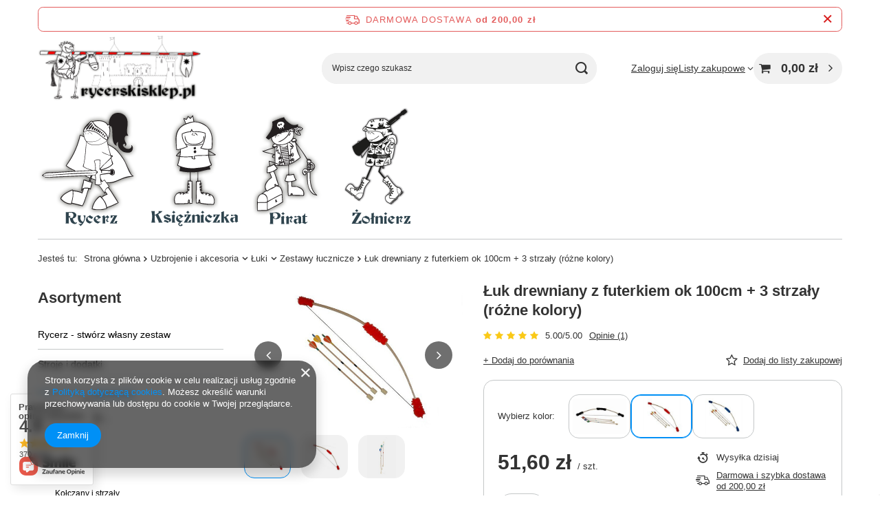

--- FILE ---
content_type: text/html; charset=utf-8
request_url: https://www.rycerskisklep.pl/product-pol-2806-Luk-drewniany-z-futerkiem-ok-100cm-3-strzaly-rozne-kolory.html
body_size: 32106
content:
<!DOCTYPE html>
<html lang="pl" class="--freeShipping " ><head><link rel="preload" as="image" fetchpriority="high" href="/hpeciai/5fa309ec97d14df5bbbd112c8c5abd8a/pol_pm_Luk-drewniany-z-futerkiem-ok-100cm-3-strzaly-rozne-kolory-2806_1.jpg"><meta name="viewport" content="initial-scale = 1.0, maximum-scale = 5.0, width=device-width, viewport-fit=cover"><meta http-equiv="Content-Type" content="text/html; charset=utf-8"><meta http-equiv="X-UA-Compatible" content="IE=edge"><title>Łuk drewniany z futerkiem ok 100cm + 3 strzały (różne kolory) - Sklep Rycerski</title><meta name="keywords" content="Łuk drewniany z futerkiem ok 100cm + 3 strzały (różne kolory) czerwony Łuki i Kusze Uzbrojenie i akcesoria Rzemiosło  Wybierz kolor czerwony      | Uzbrojenie i akcesoria \ Łuki \ Zestawy łucznicze Rycerz \ Akcesoria rycerskie Rycerz \ Akcesoria rycerskie | rycerski sklep, sklep rycerski, zabawki, zabawka, rycerz, księżniczka, indianin, kowboj, smok, rycerze, zamek, zamki, turniej rycerski, schleich, miecz, tarcza, topór, kusza, łuk, strzała, strój na karnawał, książki dla dzieci"><meta name="description" content="Łuk drewniany z futerkiem ok 100cm + 3 strzały (różne kolory) czerwony |  | Uzbrojenie i akcesoria \ Łuki \ Zestawy łucznicze Rycerz \ Akcesoria rycerskie Rycerz \ Akcesoria rycerskie | Niezwykły sklep: i Ty poczuj się jak Rycerz, Księżniczka, Wiking, Pirat, Indianin czy Kowboj."><link rel="icon" href="/gfx/pol/favicon.ico"><meta name="theme-color" content="#0090f6"><meta name="msapplication-navbutton-color" content="#0090f6"><meta name="apple-mobile-web-app-status-bar-style" content="#0090f6"><link rel="stylesheet" type="text/css" href="/gfx/pol/projector_style.css.gzip?r=1760432389"><style>
							#photos_slider[data-skeleton] .photos__link:before {
								padding-top: calc(min((402/600 * 100%), 402px));
							}
							@media (min-width: 979px) {.photos__slider[data-skeleton] .photos__figure:not(.--nav):first-child .photos__link {
								max-height: 402px;
							}}
						</style><script>var app_shop={urls:{prefix:'data="/gfx/'.replace('data="', '')+'pol/',graphql:'/graphql/v1/'},vars:{meta:{viewportContent:'initial-scale = 1.0, maximum-scale = 5.0, width=device-width, viewport-fit=cover'},priceType:'net',priceTypeVat:false,productDeliveryTimeAndAvailabilityWithBasket:false,geoipCountryCode:'US',fairShopLogo: { enabled: false, image: '/gfx/standards/safe_light.svg'},currency:{id:'PLN',symbol:'zł',country:'pl',format:'###,##0.00',beforeValue:false,space:true,decimalSeparator:',',groupingSeparator:' '},language:{id:'pol',symbol:'pl',name:'Polski'},omnibus:{enabled:true,rebateCodeActivate:false,hidePercentageDiscounts:false,},},txt:{priceTypeText:'',},fn:{},fnrun:{},files:[],graphql:{}};const getCookieByName=(name)=>{const value=`; ${document.cookie}`;const parts = value.split(`; ${name}=`);if(parts.length === 2) return parts.pop().split(';').shift();return false;};if(getCookieByName('freeeshipping_clicked')){document.documentElement.classList.remove('--freeShipping');}if(getCookieByName('rabateCode_clicked')){document.documentElement.classList.remove('--rabateCode');}function hideClosedBars(){const closedBarsArray=JSON.parse(localStorage.getItem('closedBars'))||[];if(closedBarsArray.length){const styleElement=document.createElement('style');styleElement.textContent=`${closedBarsArray.map((el)=>`#${el}`).join(',')}{display:none !important;}`;document.head.appendChild(styleElement);}}hideClosedBars();</script><meta name="robots" content="index,follow"><meta name="rating" content="general"><meta name="Author" content="RycerskiSklep - akcesoria dla Małych Rycerzy na bazie IdoSell (www.idosell.com/shop).">
<!-- Begin LoginOptions html -->

<style>
#client_new_social .service_item[data-name="service_Apple"]:before, 
#cookie_login_social_more .service_item[data-name="service_Apple"]:before,
.oscop_contact .oscop_login__service[data-service="Apple"]:before {
    display: block;
    height: 2.6rem;
    content: url('/gfx/standards/apple.svg?r=1743165583');
}
.oscop_contact .oscop_login__service[data-service="Apple"]:before {
    height: auto;
    transform: scale(0.8);
}
#client_new_social .service_item[data-name="service_Apple"]:has(img.service_icon):before,
#cookie_login_social_more .service_item[data-name="service_Apple"]:has(img.service_icon):before,
.oscop_contact .oscop_login__service[data-service="Apple"]:has(img.service_icon):before {
    display: none;
}
</style>

<!-- End LoginOptions html -->

<!-- Open Graph -->
<meta property="og:type" content="website"><meta property="og:url" content="https://www.rycerskisklep.pl/product-pol-2806-Luk-drewniany-z-futerkiem-ok-100cm-3-strzaly-rozne-kolory.html
"><meta property="og:title" content="Łuk drewniany z futerkiem ok 100cm + 3 strzały (różne kolory)"><meta property="og:site_name" content="RycerskiSklep - akcesoria dla Małych Rycerzy"><meta property="og:locale" content="pl_PL"><meta property="og:image" content="https://www.rycerskisklep.pl/hpeciai/0252077c4cee82c3b2dd95bc83091877/pol_pl_Luk-drewniany-z-futerkiem-ok-100cm-3-strzaly-rozne-kolory-2806_1.jpg"><meta property="og:image:width" content="600"><meta property="og:image:height" content="402"><link rel="manifest" href="https://www.rycerskisklep.pl/data/include/pwa/1/manifest.json?t=3"><meta name="apple-mobile-web-app-capable" content="yes"><meta name="apple-mobile-web-app-status-bar-style" content="black"><meta name="apple-mobile-web-app-title" content="www.rycerskisklep.pl"><link rel="apple-touch-icon" href="/data/include/pwa/1/icon-128.png"><link rel="apple-touch-startup-image" href="/data/include/pwa/1/logo-512.png" /><meta name="msapplication-TileImage" content="/data/include/pwa/1/icon-144.png"><meta name="msapplication-TileColor" content="#2F3BA2"><meta name="msapplication-starturl" content="/"><script type="application/javascript">var _adblock = true;</script><script async src="/data/include/advertising.js"></script><script type="application/javascript">var statusPWA = {
                online: {
                    txt: "Połączono z internetem",
                    bg: "#5fa341"
                },
                offline: {
                    txt: "Brak połączenia z internetem",
                    bg: "#eb5467"
                }
            }</script><script async type="application/javascript" src="/ajax/js/pwa_online_bar.js?v=1&r=6"></script><script >
window.dataLayer = window.dataLayer || [];
window.gtag = function gtag() {
dataLayer.push(arguments);
}
gtag('consent', 'default', {
'ad_storage': 'denied',
'analytics_storage': 'denied',
'ad_personalization': 'denied',
'ad_user_data': 'denied',
'wait_for_update': 500
});

gtag('set', 'ads_data_redaction', true);
</script><script  class='google_consent_mode_update'>
gtag('consent', 'update', {
'ad_storage': 'granted',
'analytics_storage': 'granted',
'ad_personalization': 'granted',
'ad_user_data': 'granted'
});
</script>
<!-- End Open Graph -->

<link rel="canonical" href="https://www.rycerskisklep.pl/product-pol-2806-Luk-drewniany-z-futerkiem-ok-100cm-3-strzaly-rozne-kolory.html" />

                <!-- Global site tag (gtag.js) -->
                <script  async src="https://www.googletagmanager.com/gtag/js?id=G-EFPXXL1M9Z"></script>
                <script >
                    window.dataLayer = window.dataLayer || [];
                    window.gtag = function gtag(){dataLayer.push(arguments);}
                    gtag('js', new Date());
                    
                    gtag('config', 'G-EFPXXL1M9Z');

                </script>
                
<!-- Begin additional html or js -->


<!--3|1|3-->
<style type="text/css">

#form_projector div.product_section.delivery_cost {

display:block !important;
}


#form_projector label {
width:80px;
}

#menu_categories2 ul.level_2 {

    top: 174px;
}

.point_price_ {
display: none;
}

#search div.icons img {
    background: none repeat scroll 0 0 transparent !important;
    border: medium none !important;
    padding-bottom: 0 !important;
    padding-top: 0 !important;
    position: absolute;
}
</style>
<!--1|1|1| modified: 2023-07-17 08:08:19-->
<meta name="google-site-verification" content="1F52lWnp0ukspAwlCb14RGHqk3j3p2EHz_hWirbbrN4" />
<meta name="google-site-verification" content="QuQc27JAdoRhvt8jRgv6EijGicL36I-tWjdVR5h0MA0" />
<!-- Google tag (gtag.js) -->
<script async src="https://www.googletagmanager.com/gtag/js?id=G-EFPXXL1M9Z"></script>
<script>
  window.dataLayer = window.dataLayer || [];
  function gtag(){dataLayer.push(arguments);}
  gtag('js', new Date());

  gtag('config', 'G-EFPXXL1M9Z');
</script>
<!-- Google tag (gtag.js) -->
<script async src="https://www.googletagmanager.com/gtag/js?id=G-9VQEB181WG"></script>
<script>
  window.dataLayer = window.dataLayer || [];
  function gtag(){dataLayer.push(arguments);}
  gtag('js', new Date());

  gtag('config', 'G-9VQEB181WG');
</script>

<!--11|1|1| modified: 2023-08-09 10:38:44-->
<script>
const pageURI = window.location.href;

function addNoIndex() {
	const metaRobots = document.querySelector('meta[name="robots"]');
	const canonical = document.querySelector('link[rel="canonical"]');
	
	if (metaRobots) {
		metaRobots.content = "noindex, follow";
	} else {
		const meta = document.createElement('meta');
		meta.name = "robots";
		meta.content = "noindex, follow";
		
		document.getElementsByTagName('head')[0].appendChild(meta);
	}
	
	if (canonical) {
		canonical.remove();
	}
}

if ( pageURI.includes('reason=') 
	|| pageURI.includes('text=') 
	|| pageURI.includes('filter_new=') 
	|| pageURI.includes('filter_text=') 
        || pageURI.includes('signin') 
|| pageURI.includes('rma-open') 
|| pageURI.includes('returns-open') 
|| pageURI.includes('client-rebate') 
|| pageURI.includes('przykladowa-kategoria') 
|| pageURI.includes('lang=') 
|| pageURI.includes('/Polityka-dotyczaca-cookies-cterms-pol-14.html') 
) {
	addNoIndex();
}
const metaKeywords = document.querySelector('meta[name="keywords"]');

if (metaKeywords) {
	metaKeywords.remove();
}

let isPager = false;
if (pageURI.includes('counter=')) {
	const pageInfo =  pageURI.includes('counter=');

	if ( pageInfo[1] > 1 ) {
		isPager = true;
	}
}

const metaDescription = document.querySelector('meta[name="description"]');
if ( metaDescription && (metaDescription.content.length > 210 || metaDescription.content.length < 110 || isPager || pageURI.includes('product-pol')) ) {
	metaDescription.content = "";
}

</script>
<script type="application/ld+json">
{
  "@context": "https://schema.org",
  "@type": "Store",
  "name": "Sklep Rycerski",
  "image": "https://www.rycerskisklep.pl/data/gfx/mask/pol/logo_1_big.png",
  "@id": "",
  "url": "https://www.rycerskisklep.pl/",
  "telephone": "501176874",
  "priceRange": "$-$$",
  "address": {
    "@type": "PostalAddress",
    "streetAddress": "Poprzeczna 6",
    "addressLocality": "Warszawa",
    "postalCode": "04-604",
    "addressCountry": "PL"
  }  
}
</script>
<script type="application/ld+json">
{
  "@context": "https://schema.org",
  "@type": "Organization",
  "name": "Sklep Rycerski",
  "url": "https://www.rycerskisklep.pl/",
  "logo": "https://www.rycerskisklep.pl/data/gfx/mask/pol/logo_1_big.png"
}
</script>

<!-- End additional html or js -->
                <script>
                if (window.ApplePaySession && window.ApplePaySession.canMakePayments()) {
                    var applePayAvailabilityExpires = new Date();
                    applePayAvailabilityExpires.setTime(applePayAvailabilityExpires.getTime() + 2592000000); //30 days
                    document.cookie = 'applePayAvailability=yes; expires=' + applePayAvailabilityExpires.toUTCString() + '; path=/;secure;'
                    var scriptAppleJs = document.createElement('script');
                    scriptAppleJs.src = "/ajax/js/apple.js?v=3";
                    if (document.readyState === "interactive" || document.readyState === "complete") {
                          document.body.append(scriptAppleJs);
                    } else {
                        document.addEventListener("DOMContentLoaded", () => {
                            document.body.append(scriptAppleJs);
                        });  
                    }
                } else {
                    document.cookie = 'applePayAvailability=no; path=/;secure;'
                }
                </script>
                                <script>
                var listenerFn = function(event) {
                    if (event.origin !== "https://payment.idosell.com")
                        return;
                    
                    var isString = (typeof event.data === 'string' || event.data instanceof String);
                    if (!isString) return;
                    try {
                        var eventData = JSON.parse(event.data);
                    } catch (e) {
                        return;
                    }
                    if (!eventData) { return; }                                            
                    if (eventData.isError) { return; }
                    if (eventData.action != 'isReadyToPay') {return; }
                    
                    if (eventData.result.result && eventData.result.paymentMethodPresent) {
                        var googlePayAvailabilityExpires = new Date();
                        googlePayAvailabilityExpires.setTime(googlePayAvailabilityExpires.getTime() + 2592000000); //30 days
                        document.cookie = 'googlePayAvailability=yes; expires=' + googlePayAvailabilityExpires.toUTCString() + '; path=/;secure;'
                    } else {
                        document.cookie = 'googlePayAvailability=no; path=/;secure;'
                    }                                            
                }     
                if (!window.isAdded)
                {                                        
                    if (window.oldListener != null) {
                         window.removeEventListener('message', window.oldListener);
                    }                        
                    window.addEventListener('message', listenerFn);
                    window.oldListener = listenerFn;                                      
                       
                    const iframe = document.createElement('iframe');
                    iframe.src = "https://payment.idosell.com/assets/html/checkGooglePayAvailability.html?origin=https%3A%2F%2Fwww.rycerskisklep.pl";
                    iframe.style.display = 'none';                                            

                    if (document.readyState === "interactive" || document.readyState === "complete") {
                          if (!window.isAdded) {
                              window.isAdded = true;
                              document.body.append(iframe);
                          }
                    } else {
                        document.addEventListener("DOMContentLoaded", () => {
                            if (!window.isAdded) {
                              window.isAdded = true;
                              document.body.append(iframe);
                          }
                        });  
                    }  
                }
                </script>
                <script>let paypalDate = new Date();
                    paypalDate.setTime(paypalDate.getTime() + 86400000);
                    document.cookie = 'payPalAvailability_PLN=-1; expires=' + paypalDate.getTime() + '; path=/; secure';
                </script><script src="/data/gzipFile/expressCheckout.js.gz"></script><script type="text/javascript" src="/expressCheckout/smileCheckout.php?v=3"></script><style>express-checkout:not(:defined){-webkit-appearance:none;background:0 0;display:block !important;outline:0;width:100%;min-height:48px;position:relative}</style></head><body><div id="container" class="projector_page container max-width-1200"><header class=""><script class="ajaxLoad">app_shop.vars.vat_registered="false";app_shop.vars.currency_format="###,##0.00";app_shop.vars.currency_before_value=false;app_shop.vars.currency_space=true;app_shop.vars.symbol="zł";app_shop.vars.id="PLN";app_shop.vars.baseurl="http://www.rycerskisklep.pl/";app_shop.vars.sslurl="https://www.rycerskisklep.pl/";app_shop.vars.curr_url="%2Fproduct-pol-2806-Luk-drewniany-z-futerkiem-ok-100cm-3-strzaly-rozne-kolory.html";var currency_decimal_separator=',';var currency_grouping_separator=' ';app_shop.vars.blacklist_extension=["exe","com","swf","js","php"];app_shop.vars.blacklist_mime=["application/javascript","application/octet-stream","message/http","text/javascript","application/x-deb","application/x-javascript","application/x-shockwave-flash","application/x-msdownload"];app_shop.urls.contact="/contact-pol.html";</script><div id="viewType" style="display:none"></div><div id="menu_skip" class="menu_skip"><a href="#layout" class="btn --outline --medium menu_skip__link --layout">Przejdź do zawartości strony</a><a href="#menu_categories" class="btn --outline --medium menu_skip__link --menu">Przejdź do kategorii</a></div><div id="freeShipping" class="freeShipping"><span class="freeShipping__info">Darmowa dostawa</span><strong class="freeShipping__val">
				od 
				200,00 zł</strong><a href="" class="freeShipping__close" aria-label="Zamknij pasek informacyjny"></a></div><div id="logo" class="d-flex align-items-center" data-bg="/data/gfx/mask/pol/top_1_big.png"><a href="/" target="_self" aria-label="Logo sklepu"><img src="/data/gfx/mask/pol/logo_1_big.png" alt="Rycerski Sklep" width="485" height="194"></a></div><form action="https://www.rycerskisklep.pl/search.php" method="get" id="menu_search" class="menu_search"><a href="#showSearchForm" class="menu_search__mobile" aria-label="Szukaj"></a><div class="menu_search__block"><div class="menu_search__item --input"><input class="menu_search__input" type="text" name="text" autocomplete="off" placeholder="Wpisz czego szukasz" aria-label="Wpisz czego szukasz"><button class="menu_search__submit" type="submit" aria-label="Szukaj"></button></div><div class="menu_search__item --results search_result"></div></div></form><div id="menu_top" class="menu_top"><div class="account_links"><a class="account_links__item" href="https://www.rycerskisklep.pl/login.php"><span class="account_links__text --logged-out">Zaloguj się</span></a></div><div class="shopping_list_top" data-empty="true"><a href="https://www.rycerskisklep.pl/pl/shoppinglist/" class="wishlist_link slt_link --empty" aria-label="Listy zakupowe"><span class="slt_link__text">Listy zakupowe</span></a><div class="slt_lists"><ul class="slt_lists__nav"><li class="slt_lists__nav_item" data-list_skeleton="true" data-list_id="true" data-shared="true"><a href="#" class="slt_lists__nav_link" data-list_href="true"><span class="slt_lists__nav_name" data-list_name="true"></span><span class="slt_lists__count" data-list_count="true">0</span></a></li><li class="slt_lists__nav_item --empty"><a class="slt_lists__nav_link --empty" href="https://www.rycerskisklep.pl/pl/shoppinglist/"><span class="slt_lists__nav_name" data-list_name="true">Lista zakupowa</span><span class="slt_lists__count" data-list_count="true">0</span></a></li></ul></div></div><div id="menu_basket" class="topBasket --skeleton"><a href="/basketedit.php" class="topBasket__sub" aria-label="Wartość koszyka: 0,00 zł"><span class="badge badge-info" aria-hidden="true"></span><strong class="topBasket__price">0,00 zł</strong></a><div class="topBasket__details --products" style="display: none;"><div class="topBasket__block --labels"><span class="topBasket__item --name">Produkt</span><span class="topBasket__item --sum">Ilość</span><span class="topBasket__item --prices">Cena</span></div><div class="topBasket__block --products"></div><div class="topBasket__block --oneclick topBasket_oneclick" data-lang="pol"><div class="topBasket_oneclick__label"><span class="topBasket_oneclick__text --fast">Szybkie zakupy <strong>1-Click</strong></span><span class="topBasket_oneclick__text --registration"> (bez rejestracji)</span></div><div class="topBasket_oneclick__items"><span class="topBasket_oneclick__item --googlePay" title="Google Pay"><img class="topBasket_oneclick__icon" src="/panel/gfx/payment_forms/237.png" alt="Google Pay"></span></div></div></div><div class="topBasket__details --shipping" style="display: none;"><span class="topBasket__name">Koszt dostawy od</span><span id="shipppingCost"></span></div><script>
				app_shop.vars.cache_html = true;
			</script></div></div><nav id="menu_categories3" class="wide"><button type="button" class="navbar-toggler" aria-label="Menu"><i class="icon-reorder"></i></button><div class="navbar-collapse" id="menu_navbar3"><ul class="navbar-nav mx-md-n2"><li class="nav-item"><span class="nav-link-wrapper"><span title="Rycerz" class="nav-link --l1 nav-gfx nav-hover" ><picture class="nav-picture --main --lvl1"><img alt="Rycerz" title="Rycerz" src="/data/gfx/pol/navigation/1_3_i_528.png" loading="lazy"></picture><picture class="nav-picture --hover --lvl1"><img alt="Rycerz" title="Rycerz" src="/data/gfx/pol/navigation/1_3_o_528.png" loading="lazy"></picture><span class="gfx_lvl_1 d-none">Rycerz</span></span><button class="nav-link-expand" type="button" aria-label="Rycerz, Menu"></button></span><ul class="navbar-subnav"><li class="nav-header"><a href="#backLink" class="nav-header__backLink"><i class="icon-angle-left"></i></a><span title="Rycerz" class="nav-link --l1 nav-gfx nav-hover" ><picture class="nav-picture --main --lvl1"><img alt="Rycerz" title="Rycerz" src="/data/gfx/pol/navigation/1_3_i_528.png" loading="lazy"></picture><picture class="nav-picture --hover --lvl1"><img alt="Rycerz" title="Rycerz" src="/data/gfx/pol/navigation/1_3_o_528.png" loading="lazy"></picture><span class="gfx_lvl_1 d-none">Rycerz</span></span></li><li class="nav-item empty"><a  href="/pol_m_Rycerz_Ksiazki-531.html" target="_self" title="Książki" class="nav-link --l2" >Książki</a></li><li class="nav-item empty"><a  href="/pol_m_Rycerz_Akcesoria-rycerskie-532.html" target="_self" title="Akcesoria rycerskie" class="nav-link --l2" >Akcesoria rycerskie</a></li><li class="nav-item empty"><a  href="/pol_m_Rycerz_Stroje-i-dodatki-536.html" target="_self" title="Stroje i dodatki" class="nav-link --l2" >Stroje i dodatki</a></li><li class="nav-item empty"><a  href="/pol_m_Rycerz_Do-domu-539.html" target="_self" title="Do domu" class="nav-link --l2" >Do domu</a></li><li class="nav-item empty"><a  href="/pol_m_Rycerz_Zabawki-540.html" target="_self" title="Zabawki" class="nav-link --l2" >Zabawki</a></li><li class="nav-item empty"><a  href="/pol_m_Rycerz_Koszulki-541.html" target="_self" title="Koszulki" class="nav-link --l2" >Koszulki</a></li><li class="nav-item empty"><a  href="/pol_m_Rycerz_Gry-i-puzzle-550.html" target="_self" title="Gry i puzzle" class="nav-link --l2" >Gry i puzzle</a></li><li class="nav-item empty"><a  href="/pol_m_Rycerz_Figurki-Tisso-Toys-551.html" target="_self" title="Figurki Tisso-Toys" class="nav-link --l2" >Figurki Tisso-Toys</a></li><li class="nav-item empty"><a  href="/pol_m_Rycerz_Figurki-rycerzy-559.html" target="_self" title="Figurki rycerzy" class="nav-link --l2" >Figurki rycerzy</a></li></ul></li><li class="nav-item"><span class="nav-link-wrapper"><a  href="/pol_m_Ksiezniczka-529.html" target="_self" title="Księżniczka" class="nav-link --l1 nav-gfx nav-hover" ><picture class="nav-picture --main --lvl1"><img alt="Księżniczka" title="Księżniczka" src="/data/gfx/pol/navigation/1_3_i_529.png" loading="lazy"></picture><picture class="nav-picture --hover --lvl1"><img alt="Księżniczka" title="Księżniczka" src="/data/gfx/pol/navigation/1_3_o_529.png" loading="lazy"></picture><span class="gfx_lvl_1 d-none">Księżniczka</span></a><button class="nav-link-expand" type="button" aria-label="Księżniczka, Menu"></button></span><ul class="navbar-subnav"><li class="nav-header"><a href="#backLink" class="nav-header__backLink"><i class="icon-angle-left"></i></a><a  href="/pol_m_Ksiezniczka-529.html" target="_self" title="Księżniczka" class="nav-link --l1 nav-gfx nav-hover" ><picture class="nav-picture --main --lvl1"><img alt="Księżniczka" title="Księżniczka" src="/data/gfx/pol/navigation/1_3_i_529.png" loading="lazy"></picture><picture class="nav-picture --hover --lvl1"><img alt="Księżniczka" title="Księżniczka" src="/data/gfx/pol/navigation/1_3_o_529.png" loading="lazy"></picture><span class="gfx_lvl_1 d-none">Księżniczka</span></a></li><li class="nav-item empty"><a  href="/pol_m_Ksiezniczka_Ksiazki-530.html" target="_self" title="Książki" class="nav-link --l2" >Książki</a></li><li class="nav-item empty"><a  href="/pol_m_Ksiezniczka_Zabawki-535.html" target="_self" title="Zabawki" class="nav-link --l2" >Zabawki</a></li><li class="nav-item empty"><a  href="/pol_m_Ksiezniczka_Do-domu-538.html" target="_self" title="Do domu" class="nav-link --l2" >Do domu</a></li><li class="nav-item empty"><a  href="/pol_m_Ksiezniczka_Koszulki-543.html" target="_self" title="Koszulki" class="nav-link --l2" >Koszulki</a></li><li class="nav-item empty"><a  href="/pol_m_Ksiezniczka_Gry-i-puzzle-546.html" target="_self" title="Gry i puzzle" class="nav-link --l2" >Gry i puzzle</a></li><li class="nav-item empty"><a  href="/pol_m_Ksiezniczka_Stroje-i-bizuteria-552.html" target="_self" title="Stroje i biżuteria" class="nav-link --l2" >Stroje i biżuteria</a></li></ul></li><li class="nav-item"><span class="nav-link-wrapper"><a  href="/pol_m_Pirat-533.html" target="_self" title="Pirat" class="nav-link --l1 nav-gfx nav-hover" ><picture class="nav-picture --main --lvl1"><img alt="Pirat" title="Pirat" src="/data/gfx/pol/navigation/1_3_i_533.png" loading="lazy"></picture><picture class="nav-picture --hover --lvl1"><img alt="Pirat" title="Pirat" src="/data/gfx/pol/navigation/1_3_o_533.png" loading="lazy"></picture><span class="gfx_lvl_1 d-none">Pirat</span></a><button class="nav-link-expand" type="button" aria-label="Pirat, Menu"></button></span><ul class="navbar-subnav"><li class="nav-header"><a href="#backLink" class="nav-header__backLink"><i class="icon-angle-left"></i></a><a  href="/pol_m_Pirat-533.html" target="_self" title="Pirat" class="nav-link --l1 nav-gfx nav-hover" ><picture class="nav-picture --main --lvl1"><img alt="Pirat" title="Pirat" src="/data/gfx/pol/navigation/1_3_i_533.png" loading="lazy"></picture><picture class="nav-picture --hover --lvl1"><img alt="Pirat" title="Pirat" src="/data/gfx/pol/navigation/1_3_o_533.png" loading="lazy"></picture><span class="gfx_lvl_1 d-none">Pirat</span></a></li><li class="nav-item empty"><a  href="/pol_m_Pirat_Zabawki-534.html" target="_self" title="Zabawki" class="nav-link --l2" >Zabawki</a></li><li class="nav-item empty"><a  href="/pol_m_Pirat_Ksiazki-537.html" target="_self" title="Książki" class="nav-link --l2" >Książki</a></li><li class="nav-item empty"><a  href="/pol_m_Pirat_Koszulki-542.html" target="_self" title="Koszulki" class="nav-link --l2" >Koszulki</a></li><li class="nav-item empty"><a  href="/pol_m_Pirat_Gry-i-puzzle-545.html" target="_self" title="Gry i puzzle" class="nav-link --l2" >Gry i puzzle</a></li><li class="nav-item empty"><a  href="/pol_m_Pirat_Stroje-i-dodatki-547.html" target="_self" title="Stroje i dodatki" class="nav-link --l2" >Stroje i dodatki</a></li><li class="nav-item empty"><a  href="/pol_m_Pirat_Do-domu-555.html" target="_self" title="Do domu" class="nav-link --l2" >Do domu</a></li></ul></li><li class="nav-item"><span class="nav-link-wrapper"><a  href="/pol_m_Zolnierz-548.html" target="_self" title="Żołnierz" class="nav-link --l1 nav-gfx nav-hover" ><picture class="nav-picture --main --lvl1"><img alt="Żołnierz" title="Żołnierz" src="/data/gfx/pol/navigation/1_3_i_548.png" loading="lazy"></picture><picture class="nav-picture --hover --lvl1"><img alt="Żołnierz" title="Żołnierz" src="/data/gfx/pol/navigation/1_3_o_548.png" loading="lazy"></picture><span class="gfx_lvl_1 d-none">Żołnierz</span></a><button class="nav-link-expand" type="button" aria-label="Żołnierz, Menu"></button></span><ul class="navbar-subnav"><li class="nav-header"><a href="#backLink" class="nav-header__backLink"><i class="icon-angle-left"></i></a><a  href="/pol_m_Zolnierz-548.html" target="_self" title="Żołnierz" class="nav-link --l1 nav-gfx nav-hover" ><picture class="nav-picture --main --lvl1"><img alt="Żołnierz" title="Żołnierz" src="/data/gfx/pol/navigation/1_3_i_548.png" loading="lazy"></picture><picture class="nav-picture --hover --lvl1"><img alt="Żołnierz" title="Żołnierz" src="/data/gfx/pol/navigation/1_3_o_548.png" loading="lazy"></picture><span class="gfx_lvl_1 d-none">Żołnierz</span></a></li><li class="nav-item empty"><a  href="/pol_m_Zolnierz_Ksiazki-549.html" target="_self" title="Książki" class="nav-link --l2" >Książki</a></li><li class="nav-item empty"><a  href="/pol_m_Zolnierz_Akcesoria-zolnierskie-553.html" target="_self" title="Akcesoria żołnierskie" class="nav-link --l2" >Akcesoria żołnierskie</a></li><li class="nav-item empty"><a  href="/pol_m_Zolnierz_Figurki-i-zabawki-556.html" target="_self" title="Figurki i zabawki" class="nav-link --l2" >Figurki i zabawki</a></li><li class="nav-item empty"><a  href="/pol_m_Zolnierz_Koszulki-557.html" target="_self" title="Koszulki" class="nav-link --l2" >Koszulki</a></li><li class="nav-item empty"><a  href="/pol_m_Zolnierz_Stroje-i-przebrania-558.html" target="_self" title="Stroje i przebrania" class="nav-link --l2" >Stroje i przebrania</a></li></ul></li></ul></div></nav><div id="breadcrumbs" class="breadcrumbs"><div class="back_button"><button id="back_button"><i class="icon-angle-left"></i> Wstecz</button></div><nav class="list_wrapper" aria-label="Nawigacja okruszkowa"><ol><li><span>Jesteś tu:  </span></li><li class="bc-main"><span><a href="/">Strona główna</a></span></li><li class="category bc-item-1 --more"><a class="category" href="/pol_m_Uzbrojenie-i-akcesoria-188.html">Uzbrojenie i akcesoria</a><ul class="breadcrumbs__sub"><li class="breadcrumbs__item"><a class="breadcrumbs__link --link" href="/pol_m_Uzbrojenie-i-akcesoria_Miecze-topory-197.html">Miecze, topory ...</a></li><li class="breadcrumbs__item"><a class="breadcrumbs__link --link" href="/pol_m_Uzbrojenie-i-akcesoria_Tarcze-198.html">Tarcze</a></li><li class="breadcrumbs__item"><a class="breadcrumbs__link --link" href="/pol_m_Uzbrojenie-i-akcesoria_Luki-397.html">Łuki</a></li><li class="breadcrumbs__item"><a class="breadcrumbs__link --link" href="/pol_m_Uzbrojenie-i-akcesoria_Kusze-i-proce-199.html">Kusze i proce</a></li><li class="breadcrumbs__item"><a class="breadcrumbs__link --link" href="/pol_m_Uzbrojenie-i-akcesoria_Helmy-czapki-itp-333.html">Hełmy, czapki, itp.</a></li><li class="breadcrumbs__item"><a class="breadcrumbs__link --link" href="/pol_m_Uzbrojenie-i-akcesoria_Zestawy-rycerskie-201.html">Zestawy rycerskie</a></li><li class="breadcrumbs__item"><a class="breadcrumbs__link --link" href="/pol_m_Uzbrojenie-i-akcesoria_Pistolety-350.html">Pistolety</a></li></ul></li><li class="category bc-item-2 --more"><a class="category" href="/pol_m_Uzbrojenie-i-akcesoria_Luki-397.html">Łuki</a><ul class="breadcrumbs__sub"><li class="breadcrumbs__item"><a class="breadcrumbs__link --link" href="/pol_m_Uzbrojenie-i-akcesoria_Luki_Luki-505.html">Łuki</a></li><li class="breadcrumbs__item"><a class="breadcrumbs__link --link" href="/pol_m_Uzbrojenie-i-akcesoria_Luki_Kolczany-i-strzaly-504.html">Kołczany i strzały</a></li><li class="breadcrumbs__item"><a class="breadcrumbs__link --link" href="/pol_m_Uzbrojenie-i-akcesoria_Luki_Zestawy-lucznicze-506.html">Zestawy łucznicze</a></li><li class="breadcrumbs__item"><a class="breadcrumbs__link --link" href="/pol_m_Uzbrojenie-i-akcesoria_Luki_Tarcze-strzelnicze-507.html">Tarcze strzelnicze</a></li></ul></li><li class="category bc-item-3 bc-active" aria-current="page"><a class="category" href="/pol_m_Uzbrojenie-i-akcesoria_Luki_Zestawy-lucznicze-506.html">Zestawy łucznicze</a></li><li class="bc-active bc-product-name" aria-current="page"><span>Łuk drewniany z futerkiem ok 100cm + 3 strzały (różne kolory)</span></li></ol></nav></div></header><div id="layout" class="row clearfix"><aside class="col-md-3 col-xl-2"><section class="shopping_list_menu"><div class="shopping_list_menu__block --lists slm_lists" data-empty="true"><a href="#showShoppingLists" class="slm_lists__label">Listy zakupowe</a><ul class="slm_lists__nav"><li class="slm_lists__nav_item" data-list_skeleton="true" data-list_id="true" data-shared="true"><a href="#" class="slm_lists__nav_link" data-list_href="true"><span class="slm_lists__nav_name" data-list_name="true"></span><span class="slm_lists__count" data-list_count="true">0</span></a></li><li class="slm_lists__nav_header"><a href="#hidehoppingLists" class="slm_lists__label"><span class="sr-only">Wróć</span>Listy zakupowe</a></li><li class="slm_lists__nav_item --empty"><a class="slm_lists__nav_link --empty" href="https://www.rycerskisklep.pl/pl/shoppinglist/"><span class="slm_lists__nav_name" data-list_name="true">Lista zakupowa</span><span class="sr-only">ilość produktów: </span><span class="slm_lists__count" data-list_count="true">0</span></a></li></ul><a href="#manage" class="slm_lists__manage d-none align-items-center d-md-flex">Zarządzaj listami</a></div><div class="shopping_list_menu__block --bought slm_bought"><a class="slm_bought__link d-flex" href="https://www.rycerskisklep.pl/products-bought.php">
				Lista dotychczas zamówionych produktów
			</a></div><div class="shopping_list_menu__block --info slm_info"><strong class="slm_info__label d-block mb-3">Jak działa lista zakupowa?</strong><ul class="slm_info__list"><li class="slm_info__list_item d-flex mb-3">
					Po zalogowaniu możesz umieścić i przechowywać na liście zakupowej dowolną liczbę produktów nieskończenie długo.
				</li><li class="slm_info__list_item d-flex mb-3">
					Dodanie produktu do listy zakupowej nie oznacza automatycznie jego rezerwacji.
				</li><li class="slm_info__list_item d-flex mb-3">
					Dla niezalogowanych klientów lista zakupowa przechowywana jest do momentu wygaśnięcia sesji (około 24h).
				</li></ul></div></section><div id="mobileCategories" class="mobileCategories"><div class="mobileCategories__item --menu"><button type="button" class="mobileCategories__link --active" data-ids="#menu_search,.shopping_list_menu,#menu_search,#menu_navbar,#menu_navbar3, #menu_blog">
                            Menu
                        </button></div><div class="mobileCategories__item --account"><button type="button" class="mobileCategories__link" data-ids="#menu_contact,#login_menu_block">
                            Konto
                        </button></div></div><div class="setMobileGrid" data-item="#menu_navbar"></div><div class="setMobileGrid" data-item="#menu_navbar3" data-ismenu1="true"></div><div class="setMobileGrid" data-item="#menu_blog"></div><div class="login_menu_block d-lg-none" id="login_menu_block"><a class="sign_in_link" href="/login.php" title=""><i class="icon-user"></i><span>Zaloguj się</span></a><a class="registration_link" href="https://www.rycerskisklep.pl/client-new.php?register"><i class="icon-lock"></i><span>Zarejestruj się</span></a><a class="order_status_link" href="/order-open.php" title=""><i class="icon-globe"></i><span>Sprawdź status zamówienia</span></a></div><div class="setMobileGrid" data-item="#menu_contact"></div><div class="setMobileGrid" data-item="#menu_settings"></div><nav id="menu_categories" class="col-md-12 px-0" aria-label="Kategorie główne"><h2 class="big_label"><a href="/categories.php" title="Kliknij, by zobaczyć wszystkie kategorie">Asortyment</a></h2><button type="button" class="navbar-toggler" aria-label="Menu"><i class="icon-reorder"></i></button><div class="navbar-collapse" id="menu_navbar"><ul class="navbar-nav"><li class="nav-item"><a  href="/pol_m_Rycerz-stworz-wlasny-zestaw-353.html" target="_self" title="Rycerz - stwórz własny zestaw" class="nav-link" >Rycerz - stwórz własny zestaw</a><ul class="navbar-subnav"><li class="nav-header"><a href="#backLink" class="nav-header__backLink"><i class="icon-angle-left"></i></a><a  href="/pol_m_Rycerz-stworz-wlasny-zestaw-353.html" target="_self" title="Rycerz - stwórz własny zestaw" class="nav-link" >Rycerz - stwórz własny zestaw</a></li><li class="nav-item"><a  href="/pol_m_Rycerz-stworz-wlasny-zestaw_Krok-1-stroj-328.html" target="_self" title="Krok 1 strój" class="nav-link" >Krok 1 strój</a></li><li class="nav-item"><a  href="/pol_m_Rycerz-stworz-wlasny-zestaw_Krok-2-miecz-topor-329.html" target="_self" title="Krok 2 miecz, topór ..." class="nav-link" >Krok 2 miecz, topór ...</a></li><li class="nav-item"><a  href="/pol_m_Rycerz-stworz-wlasny-zestaw_Krok-3-tarcza-330.html" target="_self" title="Krok 3 tarcza" class="nav-link" >Krok 3 tarcza</a></li><li class="nav-item"><a  href="/pol_m_Rycerz-stworz-wlasny-zestaw_Krok-4-helm-kaptur-331.html" target="_self" title="Krok 4 hełm, kaptur" class="nav-link" >Krok 4 hełm, kaptur</a></li></ul></li><li class="nav-item"><a  href="/pol_m_Stroje-i-dodatki-241.html" target="_self" title="Stroje i dodatki" class="nav-link" >Stroje i dodatki</a><ul class="navbar-subnav"><li class="nav-header"><a href="#backLink" class="nav-header__backLink"><i class="icon-angle-left"></i></a><a  href="/pol_m_Stroje-i-dodatki-241.html" target="_self" title="Stroje i dodatki" class="nav-link" >Stroje i dodatki</a></li><li class="nav-item"><a  href="/pol_m_Stroje-i-dodatki_Dla-chlopcow-242.html" target="_self" title="Dla chłopców" class="nav-link" >Dla chłopców</a><ul class="navbar-subsubnav"><li class="nav-header"><a href="#backLink" class="nav-header__backLink"><i class="icon-angle-left"></i></a><a  href="/pol_m_Stroje-i-dodatki_Dla-chlopcow-242.html" target="_self" title="Dla chłopców" class="nav-link" >Dla chłopców</a></li><li class="nav-item"><a  href="/pol_m_Stroje-i-dodatki_Dla-chlopcow_Stroje-i-przebrania-334.html" target="_self" title="Stroje i przebrania" class="nav-link" >Stroje i przebrania</a></li><li class="nav-item"><a  href="/pol_m_Stroje-i-dodatki_Dla-chlopcow_Helmy-kaptury-inne-332.html" target="_self" title="Hełmy, kaptury, inne" class="nav-link" >Hełmy, kaptury, inne</a></li><li class="nav-item"><a  href="/pol_m_Stroje-i-dodatki_Dla-chlopcow_Zestawy-karnawal-bal-przedstawienie-335.html" target="_self" title="Zestawy (karnawał, bal, przedstawienie)" class="nav-link" >Zestawy (karnawał, bal, przedstawienie)</a></li><li class="nav-item"><a  href="/pol_m_Stroje-i-dodatki_Dla-chlopcow_Koszulki-253.html" target="_self" title="Koszulki" class="nav-link" >Koszulki</a></li><li class="nav-item display-all"><a class="nav-link display-all" href="/pol_m_Stroje-i-dodatki_Dla-chlopcow-242.html">+ Pokaż wszystkie</a></li></ul></li><li class="nav-item"><a  href="/pol_m_Stroje-i-dodatki_Dla-dziewczynek-243.html" target="_self" title="Dla dziewczynek" class="nav-link" >Dla dziewczynek</a><ul class="navbar-subsubnav"><li class="nav-header"><a href="#backLink" class="nav-header__backLink"><i class="icon-angle-left"></i></a><a  href="/pol_m_Stroje-i-dodatki_Dla-dziewczynek-243.html" target="_self" title="Dla dziewczynek" class="nav-link" >Dla dziewczynek</a></li><li class="nav-item"><a  href="/pol_m_Stroje-i-dodatki_Dla-dziewczynek_Suknie-i-przebrania-336.html" target="_self" title="Suknie i przebrania" class="nav-link" >Suknie i przebrania</a></li><li class="nav-item"><a  href="/pol_m_Stroje-i-dodatki_Dla-dziewczynek_Korony-toczki-bizuteria-337.html" target="_self" title="Korony, toczki, biżuteria" class="nav-link" >Korony, toczki, biżuteria</a></li><li class="nav-item"><a  href="/pol_m_Stroje-i-dodatki_Dla-dziewczynek_Koszulki-252.html" target="_self" title="Koszulki" class="nav-link" >Koszulki</a></li><li class="nav-item display-all"><a class="nav-link display-all" href="/pol_m_Stroje-i-dodatki_Dla-dziewczynek-243.html">+ Pokaż wszystkie</a></li></ul></li><li class="nav-item"><a  href="/pol_m_Stroje-i-dodatki_Dla-doroslych-503.html" target="_self" title="Dla dorosłych" class="nav-link" >Dla dorosłych</a></li><li class="nav-item display-all empty"><a class="nav-link display-all" href="/pol_m_Stroje-i-dodatki-241.html">+ Pokaż wszystkie</a></li></ul></li><li class="nav-item nav-open"><a  href="/pol_m_Uzbrojenie-i-akcesoria-188.html" target="_self" title="Uzbrojenie i akcesoria" class="nav-link active" >Uzbrojenie i akcesoria</a><ul class="navbar-subnav"><li class="nav-header"><a href="#backLink" class="nav-header__backLink"><i class="icon-angle-left"></i></a><a  href="/pol_m_Uzbrojenie-i-akcesoria-188.html" target="_self" title="Uzbrojenie i akcesoria" class="nav-link active" >Uzbrojenie i akcesoria</a></li><li class="nav-item"><a  href="/pol_m_Uzbrojenie-i-akcesoria_Miecze-topory-197.html" target="_self" title="Miecze, topory ..." class="nav-link" >Miecze, topory ...</a><ul class="navbar-subsubnav"><li class="nav-header"><a href="#backLink" class="nav-header__backLink"><i class="icon-angle-left"></i></a><a  href="/pol_m_Uzbrojenie-i-akcesoria_Miecze-topory-197.html" target="_self" title="Miecze, topory ..." class="nav-link" >Miecze, topory ...</a></li><li class="nav-item"><a  href="/pol_m_Uzbrojenie-i-akcesoria_Miecze-topory-_Miecze-i-sztylety-399.html" target="_self" title="Miecze i sztylety" class="nav-link" >Miecze i sztylety</a></li><li class="nav-item"><a  href="/pol_m_Uzbrojenie-i-akcesoria_Miecze-topory-_Topory-halabardy-400.html" target="_self" title="Topory, halabardy ..." class="nav-link" >Topory, halabardy ...</a></li><li class="nav-item"><a  href="/pol_m_Uzbrojenie-i-akcesoria_Miecze-topory-_Pochwy-pasy-401.html" target="_self" title="Pochwy, pasy ..." class="nav-link" >Pochwy, pasy ...</a></li><li class="nav-item"><a  href="/pol_m_Uzbrojenie-i-akcesoria_Miecze-topory-_Zestawy-402.html" target="_self" title="Zestawy" class="nav-link" >Zestawy</a></li><li class="nav-item display-all"><a class="nav-link display-all" href="/pol_m_Uzbrojenie-i-akcesoria_Miecze-topory-197.html">+ Pokaż wszystkie</a></li></ul></li><li class="nav-item"><a  href="/pol_m_Uzbrojenie-i-akcesoria_Tarcze-198.html" target="_self" title="Tarcze" class="nav-link" >Tarcze</a></li><li class="nav-item nav-open"><a  href="/pol_m_Uzbrojenie-i-akcesoria_Luki-397.html" target="_self" title="Łuki" class="nav-link active" >Łuki</a><ul class="navbar-subsubnav"><li class="nav-header"><a href="#backLink" class="nav-header__backLink"><i class="icon-angle-left"></i></a><a  href="/pol_m_Uzbrojenie-i-akcesoria_Luki-397.html" target="_self" title="Łuki" class="nav-link active" >Łuki</a></li><li class="nav-item"><a  href="/pol_m_Uzbrojenie-i-akcesoria_Luki_Luki-505.html" target="_self" title="Łuki" class="nav-link" >Łuki</a></li><li class="nav-item"><a  href="/pol_m_Uzbrojenie-i-akcesoria_Luki_Kolczany-i-strzaly-504.html" target="_self" title="Kołczany i strzały" class="nav-link" >Kołczany i strzały</a></li><li class="nav-item nav-open"><a  href="/pol_m_Uzbrojenie-i-akcesoria_Luki_Zestawy-lucznicze-506.html" target="_self" title="Zestawy łucznicze" class="nav-link active" >Zestawy łucznicze</a></li><li class="nav-item"><a  href="/pol_m_Uzbrojenie-i-akcesoria_Luki_Tarcze-strzelnicze-507.html" target="_self" title="Tarcze strzelnicze" class="nav-link" >Tarcze strzelnicze</a></li><li class="nav-item display-all"><a class="nav-link display-all" href="/pol_m_Uzbrojenie-i-akcesoria_Luki-397.html">+ Pokaż wszystkie</a></li></ul></li><li class="nav-item"><a  href="/pol_m_Uzbrojenie-i-akcesoria_Kusze-i-proce-199.html" target="_self" title="Kusze i proce" class="nav-link" >Kusze i proce</a><ul class="navbar-subsubnav"><li class="nav-header"><a href="#backLink" class="nav-header__backLink"><i class="icon-angle-left"></i></a><a  href="/pol_m_Uzbrojenie-i-akcesoria_Kusze-i-proce-199.html" target="_self" title="Kusze i proce" class="nav-link" >Kusze i proce</a></li><li class="nav-item"><a  href="/pol_m_Uzbrojenie-i-akcesoria_Kusze-i-proce_Kusze-396.html" target="_self" title="Kusze" class="nav-link" >Kusze</a></li><li class="nav-item"><a  href="/pol_m_Uzbrojenie-i-akcesoria_Kusze-i-proce_Kolczany-i-belty-568.html" target="_self" title="Kołczany i bełty" class="nav-link" >Kołczany i bełty</a></li><li class="nav-item"><a  href="/pol_m_Uzbrojenie-i-akcesoria_Kusze-i-proce_Zestawy-kusza-kolczan-strzalki-398.html" target="_self" title="Zestawy kusza kołczan strzałki" class="nav-link" >Zestawy kusza kołczan strzałki</a></li><li class="nav-item"><a  href="/pol_m_Uzbrojenie-i-akcesoria_Kusze-i-proce_Proce-567.html" target="_self" title="Proce" class="nav-link" >Proce</a></li><li class="nav-item"><a  href="/pol_m_Uzbrojenie-i-akcesoria_Kusze-i-proce_Tarcze-slomiane-i-papierowe-569.html" target="_self" title="Tarcze słomiane i papierowe" class="nav-link" >Tarcze słomiane i papierowe</a></li><li class="nav-item display-all"><a class="nav-link display-all" href="/pol_m_Uzbrojenie-i-akcesoria_Kusze-i-proce-199.html">+ Pokaż wszystkie</a></li></ul></li><li class="nav-item"><a  href="/pol_m_Uzbrojenie-i-akcesoria_Helmy-czapki-itp-333.html" target="_self" title="Hełmy, czapki, itp." class="nav-link" >Hełmy, czapki, itp.</a></li><li class="nav-item"><a  href="/pol_m_Uzbrojenie-i-akcesoria_Zestawy-rycerskie-201.html" target="_self" title="Zestawy rycerskie" class="nav-link" >Zestawy rycerskie</a></li><li class="nav-item"><a  href="/pol_m_Uzbrojenie-i-akcesoria_Pistolety-350.html" target="_self" title="Pistolety" class="nav-link" >Pistolety</a></li><li class="nav-item display-all empty"><a class="nav-link display-all" href="/pol_m_Uzbrojenie-i-akcesoria-188.html">+ Pokaż wszystkie</a></li></ul></li><li class="nav-item"><a  href="/pol_m_Piankowe-pianka-EVA-560.html" target="_self" title="Piankowe - pianka EVA" class="nav-link" >Piankowe - pianka EVA</a><ul class="navbar-subnav"><li class="nav-header"><a href="#backLink" class="nav-header__backLink"><i class="icon-angle-left"></i></a><a  href="/pol_m_Piankowe-pianka-EVA-560.html" target="_self" title="Piankowe - pianka EVA" class="nav-link" >Piankowe - pianka EVA</a></li><li class="nav-item"><a  href="/pol_m_Piankowe-pianka-EVA_Zestawy-tarcza-i-miecz-563.html" target="_self" title="Zestawy: tarcza i miecz" class="nav-link" >Zestawy: tarcza i miecz</a></li><li class="nav-item"><a  href="/pol_m_Piankowe-pianka-EVA_Stroje-piankowe-566.html" target="_self" title="Stroje + piankowe" class="nav-link" >Stroje + piankowe</a></li><li class="nav-item"><a  href="/pol_m_Piankowe-pianka-EVA_Miecze-topory-561.html" target="_self" title="Miecze, topory" class="nav-link" >Miecze, topory</a></li><li class="nav-item"><a  href="/pol_m_Piankowe-pianka-EVA_Tarcze-562.html" target="_self" title="Tarcze" class="nav-link" >Tarcze</a></li><li class="nav-item"><a  href="/pol_m_Piankowe-pianka-EVA_Dla-dziewczynek-564.html" target="_self" title="Dla dziewczynek" class="nav-link" >Dla dziewczynek</a></li><li class="nav-item display-all empty"><a class="nav-link display-all" href="/pol_m_Piankowe-pianka-EVA-560.html">+ Pokaż wszystkie</a></li></ul></li><li class="nav-item"><a  href="/pol_m_Ksiazki-i-filmy-187.html" target="_self" title="Książki i filmy" class="nav-link" >Książki i filmy</a><ul class="navbar-subnav"><li class="nav-header"><a href="#backLink" class="nav-header__backLink"><i class="icon-angle-left"></i></a><a  href="/pol_m_Ksiazki-i-filmy-187.html" target="_self" title="Książki i filmy" class="nav-link" >Książki i filmy</a></li><li class="nav-item"><a  href="/pol_m_Ksiazki-i-filmy_Maluchy-191.html" target="_self" title="Maluchy" class="nav-link" >Maluchy</a></li><li class="nav-item"><a  href="/pol_m_Ksiazki-i-filmy_Poczatkujacy-czytelnicy-192.html" target="_self" title="Poczatkujący czytelnicy" class="nav-link" >Poczatkujący czytelnicy</a></li><li class="nav-item"><a  href="/pol_m_Ksiazki-i-filmy_Dzieci-starsze-i-mlodziez-193.html" target="_self" title="Dzieci starsze i młodzież" class="nav-link" >Dzieci starsze i młodzież</a></li><li class="nav-item"><a  href="/pol_m_Ksiazki-i-filmy_Dorosli-195.html" target="_self" title="Dorośli" class="nav-link" >Dorośli</a></li><li class="nav-item"><a  href="/pol_m_Ksiazki-i-filmy_Komiksy-196.html" target="_self" title="Komiksy" class="nav-link" >Komiksy</a></li><li class="nav-item display-all empty"><a class="nav-link display-all" href="/pol_m_Ksiazki-i-filmy-187.html">+ Pokaż wszystkie</a></li></ul></li><li class="nav-item"><a  href="/pol_m_Gry-i-puzzle-245.html" target="_self" title="Gry i puzzle" class="nav-link" >Gry i puzzle</a><ul class="navbar-subnav"><li class="nav-header"><a href="#backLink" class="nav-header__backLink"><i class="icon-angle-left"></i></a><a  href="/pol_m_Gry-i-puzzle-245.html" target="_self" title="Gry i puzzle" class="nav-link" >Gry i puzzle</a></li><li class="nav-item"><a  href="/pol_m_Gry-i-puzzle_Gry-250.html" target="_self" title="Gry" class="nav-link" >Gry</a></li><li class="nav-item"><a  href="/pol_m_Gry-i-puzzle_Puzzle-251.html" target="_self" title="Puzzle" class="nav-link" >Puzzle</a></li><li class="nav-item display-all empty"><a class="nav-link display-all" href="/pol_m_Gry-i-puzzle-245.html">+ Pokaż wszystkie</a></li></ul></li><li class="nav-item"><a  href="/pol_m_Figurki-351.html" target="_self" title="Figurki" class="nav-link" >Figurki</a><ul class="navbar-subnav"><li class="nav-header"><a href="#backLink" class="nav-header__backLink"><i class="icon-angle-left"></i></a><a  href="/pol_m_Figurki-351.html" target="_self" title="Figurki" class="nav-link" >Figurki</a></li><li class="nav-item"><a  href="/pol_m_Figurki_Figurki-Tisso-Toys-343.html" target="_self" title="Figurki Tisso-Toys" class="nav-link" >Figurki Tisso-Toys</a><ul class="navbar-subsubnav"><li class="nav-header"><a href="#backLink" class="nav-header__backLink"><i class="icon-angle-left"></i></a><a  href="/pol_m_Figurki_Figurki-Tisso-Toys-343.html" target="_self" title="Figurki Tisso-Toys" class="nav-link" >Figurki Tisso-Toys</a></li><li class="nav-item"><a  href="/pol_m_Figurki_Figurki-Tisso-Toys_Kajko-i-Kokosz-344.html" target="_self" title="Kajko i Kokosz" class="nav-link" >Kajko i Kokosz</a></li><li class="nav-item"><a  href="/pol_m_Figurki_Figurki-Tisso-Toys_Zolnierze-390.html" target="_self" title="Żołnierze" class="nav-link" >Żołnierze</a></li><li class="nav-item"><a  href="/pol_m_Figurki_Figurki-Tisso-Toys_Bohaterowie-literaccy-492.html" target="_self" title="Bohaterowie literaccy" class="nav-link" >Bohaterowie literaccy</a></li></ul></li><li class="nav-item"><a  href="/pol_m_Figurki_Figurki-drewniane-570.html" target="_self" title="Figurki drewniane" class="nav-link" >Figurki drewniane</a></li><li class="nav-item display-all empty"><a class="nav-link display-all" href="/pol_m_Figurki-351.html">+ Pokaż wszystkie</a></li></ul></li><li class="nav-item"><a  href="/pol_m_Klocki-i-zamki-352.html" target="_self" title="Klocki i zamki" class="nav-link" >Klocki i zamki</a><ul class="navbar-subnav"><li class="nav-header"><a href="#backLink" class="nav-header__backLink"><i class="icon-angle-left"></i></a><a  href="/pol_m_Klocki-i-zamki-352.html" target="_self" title="Klocki i zamki" class="nav-link" >Klocki i zamki</a></li><li class="nav-item"><a  href="/pol_m_Klocki-i-zamki_Zamki-i-palace-204.html" target="_self" title="Zamki i pałace" class="nav-link" >Zamki i pałace</a><ul class="navbar-subsubnav"><li class="nav-header"><a href="#backLink" class="nav-header__backLink"><i class="icon-angle-left"></i></a><a  href="/pol_m_Klocki-i-zamki_Zamki-i-palace-204.html" target="_self" title="Zamki i pałace" class="nav-link" >Zamki i pałace</a></li><li class="nav-item"><a  href="/pol_m_Klocki-i-zamki_Zamki-i-palace_Palace-ksiezniczek-210.html" target="_self" title="Pałace księżniczek" class="nav-link" >Pałace księżniczek</a></li></ul></li><li class="nav-item display-all empty"><a class="nav-link display-all" href="/pol_m_Klocki-i-zamki-352.html">+ Pokaż wszystkie</a></li></ul></li><li class="nav-item"><a  href="/pol_m_Zabawki-189.html" target="_self" title="Zabawki" class="nav-link" >Zabawki</a><ul class="navbar-subnav"><li class="nav-header"><a href="#backLink" class="nav-header__backLink"><i class="icon-angle-left"></i></a><a  href="/pol_m_Zabawki-189.html" target="_self" title="Zabawki" class="nav-link" >Zabawki</a></li><li class="nav-item"><a  href="/pol_m_Zabawki_Drewniane-269.html" target="_self" title="Drewniane" class="nav-link" >Drewniane</a></li><li class="nav-item"><a  href="/pol_m_Zabawki_Rozne-248.html" target="_self" title="Różne" class="nav-link" >Różne</a></li><li class="nav-item display-all empty"><a class="nav-link display-all" href="/pol_m_Zabawki-189.html">+ Pokaż wszystkie</a></li></ul></li><li class="nav-item"><a  href="/pol_m_Do-domu-190.html" target="_self" title="Do domu" class="nav-link" >Do domu</a><ul class="navbar-subnav"><li class="nav-header"><a href="#backLink" class="nav-header__backLink"><i class="icon-angle-left"></i></a><a  href="/pol_m_Do-domu-190.html" target="_self" title="Do domu" class="nav-link" >Do domu</a></li><li class="nav-item"><a  href="/pol_m_Do-domu_Pokoj-i-sypialnia-205.html" target="_self" title="Pokój i sypialnia" class="nav-link" >Pokój i sypialnia</a></li><li class="nav-item"><a  href="/pol_m_Do-domu_Magnesy-i-naklejki-262.html" target="_self" title="Magnesy i naklejki" class="nav-link" >Magnesy i naklejki</a></li><li class="nav-item display-all empty"><a class="nav-link display-all" href="/pol_m_Do-domu-190.html">+ Pokaż wszystkie</a></li></ul></li><li class="nav-item"><a  href="/pol_m_Tematycznie-358.html" target="_self" title="Tematycznie" class="nav-link" >Tematycznie</a><ul class="navbar-subnav"><li class="nav-header"><a href="#backLink" class="nav-header__backLink"><i class="icon-angle-left"></i></a><a  href="/pol_m_Tematycznie-358.html" target="_self" title="Tematycznie" class="nav-link" >Tematycznie</a></li><li class="nav-item"><a  href="/pol_m_Tematycznie_Maly-rycerz-408.html" target="_self" title="Mały rycerz" class="nav-link" >Mały rycerz</a><ul class="navbar-subsubnav"><li class="nav-header"><a href="#backLink" class="nav-header__backLink"><i class="icon-angle-left"></i></a><a  href="/pol_m_Tematycznie_Maly-rycerz-408.html" target="_self" title="Mały rycerz" class="nav-link" >Mały rycerz</a></li><li class="nav-item"><a  href="/pol_m_Tematycznie_Maly-rycerz_Ksiazki-420.html" target="_self" title="Książki" class="nav-link" >Książki</a></li><li class="nav-item"><a  href="/pol_m_Tematycznie_Maly-rycerz_Gry-i-puzzle-421.html" target="_self" title="Gry i puzzle" class="nav-link" >Gry i puzzle</a></li><li class="nav-item"><a  href="/pol_m_Tematycznie_Maly-rycerz_Stroje-i-przebrania-422.html" target="_self" title="Stroje i przebrania" class="nav-link" >Stroje i przebrania</a></li><li class="nav-item"><a  href="/pol_m_Tematycznie_Maly-rycerz_Akcesoria-rycerskie-423.html" target="_self" title="Akcesoria rycerskie" class="nav-link" >Akcesoria rycerskie</a></li><li class="nav-item"><a  href="/pol_m_Tematycznie_Maly-rycerz_Figurki-i-zabawki-424.html" target="_self" title="Figurki i zabawki" class="nav-link" >Figurki i zabawki</a></li><li class="nav-item"><a  href="/pol_m_Tematycznie_Maly-rycerz_Do-domu-426.html" target="_self" title="Do domu" class="nav-link" >Do domu</a></li><li class="nav-item"><a  href="/pol_m_Tematycznie_Maly-rycerz_Koszulki-427.html" target="_self" title="Koszulki" class="nav-link" >Koszulki</a></li><li class="nav-item display-all"><a class="nav-link display-all" href="/pol_m_Tematycznie_Maly-rycerz-408.html">+ Pokaż wszystkie</a></li></ul></li><li class="nav-item"><a  href="/pol_m_Tematycznie_Mala-ksiezniczka-409.html" target="_self" title="Mała księżniczka" class="nav-link" >Mała księżniczka</a><ul class="navbar-subsubnav"><li class="nav-header"><a href="#backLink" class="nav-header__backLink"><i class="icon-angle-left"></i></a><a  href="/pol_m_Tematycznie_Mala-ksiezniczka-409.html" target="_self" title="Mała księżniczka" class="nav-link" >Mała księżniczka</a></li><li class="nav-item"><a  href="/pol_m_Tematycznie_Mala-ksiezniczka_Ksiazki-428.html" target="_self" title="Książki" class="nav-link" >Książki</a></li><li class="nav-item"><a  href="/pol_m_Tematycznie_Mala-ksiezniczka_Gry-i-puzzle-429.html" target="_self" title="Gry i puzzle" class="nav-link" >Gry i puzzle</a></li><li class="nav-item"><a  href="/pol_m_Tematycznie_Mala-ksiezniczka_Stroje-i-przebrania-430.html" target="_self" title="Stroje i przebrania" class="nav-link" >Stroje i przebrania</a></li><li class="nav-item"><a  href="/pol_m_Tematycznie_Mala-ksiezniczka_Figurki-i-zabawki-431.html" target="_self" title="Figurki i zabawki" class="nav-link" >Figurki i zabawki</a></li><li class="nav-item"><a  href="/pol_m_Tematycznie_Mala-ksiezniczka_Do-domu-432.html" target="_self" title="Do domu" class="nav-link" >Do domu</a></li><li class="nav-item"><a  href="/pol_m_Tematycznie_Mala-ksiezniczka_Koszulki-433.html" target="_self" title="Koszulki" class="nav-link" >Koszulki</a></li><li class="nav-item display-all"><a class="nav-link display-all" href="/pol_m_Tematycznie_Mala-ksiezniczka-409.html">+ Pokaż wszystkie</a></li></ul></li><li class="nav-item"><a  href="/pol_m_Tematycznie_Maly-pirat-410.html" target="_self" title="Mały pirat" class="nav-link" >Mały pirat</a><ul class="navbar-subsubnav"><li class="nav-header"><a href="#backLink" class="nav-header__backLink"><i class="icon-angle-left"></i></a><a  href="/pol_m_Tematycznie_Maly-pirat-410.html" target="_self" title="Mały pirat" class="nav-link" >Mały pirat</a></li><li class="nav-item"><a  href="/pol_m_Tematycznie_Maly-pirat_Ksiazki-435.html" target="_self" title="Książki" class="nav-link" >Książki</a></li><li class="nav-item"><a  href="/pol_m_Tematycznie_Maly-pirat_Gry-i-puzzle-436.html" target="_self" title="Gry i puzzle" class="nav-link" >Gry i puzzle</a></li><li class="nav-item"><a  href="/pol_m_Tematycznie_Maly-pirat_Stroje-i-przebrania-437.html" target="_self" title="Stroje i przebrania" class="nav-link" >Stroje i przebrania</a></li><li class="nav-item"><a  href="/pol_m_Tematycznie_Maly-pirat_Zabawki-438.html" target="_self" title="Zabawki" class="nav-link" >Zabawki</a></li><li class="nav-item"><a  href="/pol_m_Tematycznie_Maly-pirat_Do-domu-439.html" target="_self" title="Do domu" class="nav-link" >Do domu</a></li><li class="nav-item"><a  href="/pol_m_Tematycznie_Maly-pirat_Koszulki-440.html" target="_self" title="Koszulki" class="nav-link" >Koszulki</a></li><li class="nav-item display-all"><a class="nav-link display-all" href="/pol_m_Tematycznie_Maly-pirat-410.html">+ Pokaż wszystkie</a></li></ul></li><li class="nav-item"><a  href="/pol_m_Tematycznie_Maly-zolnierz-407.html" target="_self" title="Mały żołnierz" class="nav-link" >Mały żołnierz</a><ul class="navbar-subsubnav"><li class="nav-header"><a href="#backLink" class="nav-header__backLink"><i class="icon-angle-left"></i></a><a  href="/pol_m_Tematycznie_Maly-zolnierz-407.html" target="_self" title="Mały żołnierz" class="nav-link" >Mały żołnierz</a></li><li class="nav-item"><a  href="/pol_m_Tematycznie_Maly-zolnierz_Ksiazki-441.html" target="_self" title="Książki" class="nav-link" >Książki</a></li><li class="nav-item"><a  href="/pol_m_Tematycznie_Maly-zolnierz_Stroje-i-przebrania-443.html" target="_self" title="Stroje i przebrania" class="nav-link" >Stroje i przebrania</a></li><li class="nav-item"><a  href="/pol_m_Tematycznie_Maly-zolnierz_Akcesoria-zolnierskie-444.html" target="_self" title="Akcesoria żołnierskie" class="nav-link" >Akcesoria żołnierskie</a></li><li class="nav-item"><a  href="/pol_m_Tematycznie_Maly-zolnierz_Zabawki-488.html" target="_self" title="Zabawki" class="nav-link" >Zabawki</a></li><li class="nav-item"><a  href="/pol_m_Tematycznie_Maly-zolnierz_Koszulki-490.html" target="_self" title="Koszulki" class="nav-link" >Koszulki</a></li><li class="nav-item display-all"><a class="nav-link display-all" href="/pol_m_Tematycznie_Maly-zolnierz-407.html">+ Pokaż wszystkie</a></li></ul></li><li class="nav-item"><a  href="/pol_m_Tematycznie_Maly-krol-498.html" target="_self" title="Mały król" class="nav-link" >Mały król</a><ul class="navbar-subsubnav"><li class="nav-header"><a href="#backLink" class="nav-header__backLink"><i class="icon-angle-left"></i></a><a  href="/pol_m_Tematycznie_Maly-krol-498.html" target="_self" title="Mały król" class="nav-link" >Mały król</a></li><li class="nav-item"><a  href="/pol_m_Tematycznie_Maly-krol_Ksiazki-499.html" target="_self" title="Książki" class="nav-link" >Książki</a></li><li class="nav-item"><a  href="/pol_m_Tematycznie_Maly-krol_Stroje-i-przebrania-501.html" target="_self" title="Stroje i przebrania" class="nav-link" >Stroje i przebrania</a></li><li class="nav-item display-all"><a class="nav-link display-all" href="/pol_m_Tematycznie_Maly-krol-498.html">+ Pokaż wszystkie</a></li></ul></li><li class="nav-item"><a  href="/pol_m_Tematycznie_Maly-wiking-461.html" target="_self" title="Mały wiking" class="nav-link" >Mały wiking</a><ul class="navbar-subsubnav"><li class="nav-header"><a href="#backLink" class="nav-header__backLink"><i class="icon-angle-left"></i></a><a  href="/pol_m_Tematycznie_Maly-wiking-461.html" target="_self" title="Mały wiking" class="nav-link" >Mały wiking</a></li><li class="nav-item"><a  href="/pol_m_Tematycznie_Maly-wiking_Ksiazki-462.html" target="_self" title="Książki" class="nav-link" >Książki</a></li><li class="nav-item"><a  href="/pol_m_Tematycznie_Maly-wiking_Stroje-i-przebrania-464.html" target="_self" title="Stroje i przebrania" class="nav-link" >Stroje i przebrania</a></li><li class="nav-item"><a  href="/pol_m_Tematycznie_Maly-wiking_Akcesoria-i-zabawki-463.html" target="_self" title="Akcesoria i zabawki" class="nav-link" >Akcesoria i zabawki</a></li><li class="nav-item display-all"><a class="nav-link display-all" href="/pol_m_Tematycznie_Maly-wiking-461.html">+ Pokaż wszystkie</a></li></ul></li><li class="nav-item"><a  href="/pol_m_Tematycznie_Inne-474.html" target="_self" title="Inne" class="nav-link" >Inne</a><ul class="navbar-subsubnav"><li class="nav-header"><a href="#backLink" class="nav-header__backLink"><i class="icon-angle-left"></i></a><a  href="/pol_m_Tematycznie_Inne-474.html" target="_self" title="Inne" class="nav-link" >Inne</a></li><li class="nav-item"><a  href="/pol_m_Tematycznie_Inne_Ksiazki-475.html" target="_self" title="Książki" class="nav-link" >Książki</a></li><li class="nav-item"><a  href="/pol_m_Tematycznie_Inne_Stroje-i-przebrania-476.html" target="_self" title="Stroje i przebrania" class="nav-link" >Stroje i przebrania</a></li><li class="nav-item display-all"><a class="nav-link display-all" href="/pol_m_Tematycznie_Inne-474.html">+ Pokaż wszystkie</a></li></ul></li></ul></li><li class="nav-item"><a  href="/pol_m_Wymiatanie-z-kufrow-483.html" target="_self" title="Wymiatanie z kufrów" class="nav-link" >Wymiatanie z kufrów</a><ul class="navbar-subnav"><li class="nav-header"><a href="#backLink" class="nav-header__backLink"><i class="icon-angle-left"></i></a><a  href="/pol_m_Wymiatanie-z-kufrow-483.html" target="_self" title="Wymiatanie z kufrów" class="nav-link" >Wymiatanie z kufrów</a></li><li class="nav-item"><a  href="/pol_m_Wymiatanie-z-kufrow_Ksiazki-519.html" target="_self" title="Książki" class="nav-link" >Książki</a></li><li class="nav-item"><a  href="/pol_m_Wymiatanie-z-kufrow_Gry-i-puzzle-518.html" target="_self" title="Gry i puzzle" class="nav-link" >Gry i puzzle</a></li><li class="nav-item"><a  href="/pol_m_Wymiatanie-z-kufrow_-30-484.html" target="_self" title="- 30%" class="nav-link" >- 30%</a></li><li class="nav-item"><a  href="/pol_m_Wymiatanie-z-kufrow_-50-485.html" target="_self" title="- 50%" class="nav-link" >- 50%</a></li><li class="nav-item display-all empty"><a class="nav-link display-all" href="/pol_n_Wymiatanie-z-kufrow-483.html">+ Pokaż wszystkie</a></li></ul></li></ul></div></nav><section id="menu_hotspot_zone1" class="hotspot__wrapper d-none d-md-block" data-pagetype="independentZone" data-zone="1"><div class="hotspot d-none d-md-block skeleton --vertical"><span class="headline"></span><div class="products__wrapper"><div class="products"><div class="product"><span class="product__icon d-flex justify-content-center align-items-center"></span><span class="product__name"></span><div class="product__prices"></div></div><div class="product"><span class="product__icon d-flex justify-content-center align-items-center"></span><span class="product__name"></span><div class="product__prices"></div></div><div class="product"><span class="product__icon d-flex justify-content-center align-items-center"></span><span class="product__name"></span><div class="product__prices"></div></div><div class="product"><span class="product__icon d-flex justify-content-center align-items-center"></span><span class="product__name"></span><div class="product__prices"></div></div></div></div></div><template class="hotspot_wrapper"><div class="hotspot d-none d-md-block --vertical"><h3 class="hotspot__name headline__wrapper"></h3><div class="products__wrapper"><div class="products hotspot__products"></div></div></div></template><template class="hotspot_headline"><span class="headline"><span class="headline__name"></span></span></template><template class="hotspot_link_headline"><a class="headline" tabindex="0"><span class="headline__name"></span></a></template><template class="hotspot_product"><div class="product hotspot__product d-flex flex-column"><div class="product__yousave --hidden"><span class="product__yousave --label"></span><span class="product__yousave --value"></span></div><a class="product__icon d-flex justify-content-center align-items-center" tabindex="-1"><strong class="label_icons --hidden"></strong></a><div class="product__content_wrapper"><a class="product__name" tabindex="0"></a><div class="product__prices mb-auto"><strong class="price --normal --main"><span class="price__sub --hidden"></span><span class="price__range --min --hidden"></span><span class="price__sep --hidden"></span><span class="price__range --max --hidden"></span><span class="price_vat"></span><span class="price_sellby"><span class="price_sellby__sep --hidden"></span><span class="price_sellby__sellby --hidden"></span><span class="price_sellby__unit --hidden"></span></span><span class="price --convert --hidden"></span></strong><span class="price --points --hidden"></span><a class="price --phone --hidden" href="/contact.php" tabindex="-1" title="Kliknij, by przejść do formularza kontaktu">
            Cena na telefon
          </a><span class="price --before-rebate --hidden"></span><span class="price --new-price new_price --hidden"></span><span class="price --omnibus omnibus_price --hidden"></span><span class="price --max --hidden"></span><span class="price --deposit deposit_price --hidden"><span class="deposit_price__label">+ kaucja</span><strong class="deposit_price__value"></strong></span></div></div></div></template><template class="hotspot_opinion"><div class="product__opinion"><div class="opinions_element_confirmed --false"><strong class="opinions_element_confirmed_text">Opinia niepotwierdzona zakupem</strong></div><div class="product__opinion_client --hidden"></div><div class="note"><span><i class="icon-star"></i><i class="icon-star"></i><i class="icon-star"></i><i class="icon-star"></i><i class="icon-star"></i></span><small>
					Ocena: <small class="note_value"></small>/5
				</small></div><div class="product__opinion_content"></div></div></template></section><section id="menu_hotspot_zone2" class="hotspot__wrapper d-none d-md-block" data-pagetype="independentZone" data-zone="2"><div class="hotspot d-none d-md-block skeleton --vertical"><span class="headline"></span><div class="products__wrapper"><div class="products"><div class="product"><span class="product__icon d-flex justify-content-center align-items-center"></span><span class="product__name"></span><div class="product__prices"></div></div><div class="product"><span class="product__icon d-flex justify-content-center align-items-center"></span><span class="product__name"></span><div class="product__prices"></div></div><div class="product"><span class="product__icon d-flex justify-content-center align-items-center"></span><span class="product__name"></span><div class="product__prices"></div></div><div class="product"><span class="product__icon d-flex justify-content-center align-items-center"></span><span class="product__name"></span><div class="product__prices"></div></div></div></div></div><template class="hotspot_wrapper"><div class="hotspot d-none d-md-block --vertical"><h3 class="hotspot__name headline__wrapper"></h3><div class="products__wrapper"><div class="products hotspot__products"></div></div></div></template><template class="hotspot_headline"><span class="headline"><span class="headline__name"></span></span></template><template class="hotspot_link_headline"><a class="headline" tabindex="0"><span class="headline__name"></span></a></template><template class="hotspot_product"><div class="product hotspot__product d-flex flex-column"><div class="product__yousave --hidden"><span class="product__yousave --label"></span><span class="product__yousave --value"></span></div><a class="product__icon d-flex justify-content-center align-items-center" tabindex="-1"><strong class="label_icons --hidden"></strong></a><div class="product__content_wrapper"><a class="product__name" tabindex="0"></a><div class="product__prices mb-auto"><strong class="price --normal --main"><span class="price__sub --hidden"></span><span class="price__range --min --hidden"></span><span class="price__sep --hidden"></span><span class="price__range --max --hidden"></span><span class="price_vat"></span><span class="price_sellby"><span class="price_sellby__sep --hidden"></span><span class="price_sellby__sellby --hidden"></span><span class="price_sellby__unit --hidden"></span></span><span class="price --convert --hidden"></span></strong><span class="price --points --hidden"></span><a class="price --phone --hidden" href="/contact.php" tabindex="-1" title="Kliknij, by przejść do formularza kontaktu">
            Cena na telefon
          </a><span class="price --before-rebate --hidden"></span><span class="price --new-price new_price --hidden"></span><span class="price --omnibus omnibus_price --hidden"></span><span class="price --max --hidden"></span><span class="price --deposit deposit_price --hidden"><span class="deposit_price__label">+ kaucja</span><strong class="deposit_price__value"></strong></span></div></div></div></template><template class="hotspot_opinion"><div class="product__opinion"><div class="opinions_element_confirmed --false"><strong class="opinions_element_confirmed_text">Opinia niepotwierdzona zakupem</strong></div><div class="product__opinion_client --hidden"></div><div class="note"><span><i class="icon-star"></i><i class="icon-star"></i><i class="icon-star"></i><i class="icon-star"></i><i class="icon-star"></i></span><small>
					Ocena: <small class="note_value"></small>/5
				</small></div><div class="product__opinion_content"></div></div></template></section></aside><main id="content" class="col-xl-10 col-md-9 col-12"><div id="menu_compare_product" class="compare mb-2 pt-sm-3 pb-sm-3 mb-sm-3" style="display: none;"><div class="compare__label d-none d-sm-block">Dodane do porównania</div><div class="compare__sub" tabindex="-1"></div><div class="compare__buttons"><a class="compare__button btn --solid --secondary" href="https://www.rycerskisklep.pl/product-compare.php" title="Porównaj wszystkie produkty" target="_blank"><span>Porównaj produkty </span><span class="d-sm-none">(0)</span></a><a class="compare__button --remove btn d-none d-sm-block" href="https://www.rycerskisklep.pl/settings.php?comparers=remove&amp;product=###" title="Usuń wszystkie produkty">
					Usuń produkty
				</a></div><script>var cache_html = true;</script></div><section id="projector_photos" class="photos" data-thumbnails="true" data-thumbnails-count="4" data-thumbnails-horizontal="true" data-thumbnails-arrows="false" data-thumbnails-slider="false" data-thumbnails-enable="true" data-slider-fade-effect="true" data-slider-enable="true" data-slider-freemode="false" data-slider-centered="false"><div id="photos_nav" class="photos__nav" style="--thumbnails-count: 4;" data-more-slides="-1"><div class="swiper-button-prev"><i class="icon-angle-left"></i></div><div id="photos_nav_list" thumbsSlider="" class="photos__nav_wrapper swiper swiperThumbs"><div class="swiper-wrapper"><figure class="photos__figure --nav swiper-slide " data-slide-index="0"><img class="photos__photo --nav" width="150" height="101" src="/hpeciai/edaf4ec119a80ef69add1eac35846b01/pol_ps_Luk-drewniany-z-futerkiem-ok-100cm-3-strzaly-rozne-kolory-2806_1.jpg" loading="lazy" alt="Łuk drewniany z futerkiem ok 100cm + 3 strzały (różne kolory)"></figure><figure class="photos__figure --nav swiper-slide " data-slide-index="1"><img class="photos__photo --nav" width="150" height="101" src="/hpeciai/5254c943912e0e84a346423063afb1f1/pol_ps_Luk-drewniany-z-futerkiem-ok-100cm-3-strzaly-rozne-kolory-2806_2.jpg" loading="lazy" alt="Łuk drewniany z futerkiem ok 100cm + 3 strzały (różne kolory)"></figure><figure class="photos__figure --nav swiper-slide " data-slide-index="2"><img class="photos__photo --nav" width="101" height="150" src="/hpeciai/81309be9c052aa376604cbe8db01a2b5/pol_ps_Luk-drewniany-z-futerkiem-ok-100cm-3-strzaly-rozne-kolory-2806_3.jpg" loading="lazy" alt="Łuk drewniany z futerkiem ok 100cm + 3 strzały (różne kolory)"></figure></div></div><div class="swiper-button-next"><i class="icon-angle-right"></i></div></div><div id="photos_slider" class="photos__slider swiper" data-skeleton="true" data-photos-count="3"><div class="galleryNavigation --prev"><div class="swiper-button-prev --rounded"><i class="icon-angle-left"></i></div></div><div class="photos___slider_wrapper swiper-wrapper"><figure class="photos__figure swiper-slide " data-slide-index="0" tabindex="0"><img class="photos__photo" width="600" height="402" src="/hpeciai/5fa309ec97d14df5bbbd112c8c5abd8a/pol_pm_Luk-drewniany-z-futerkiem-ok-100cm-3-strzaly-rozne-kolory-2806_1.jpg" data-img_high_res="/hpeciai/0252077c4cee82c3b2dd95bc83091877/pol_pl_Luk-drewniany-z-futerkiem-ok-100cm-3-strzaly-rozne-kolory-2806_1.jpg" alt="Łuk drewniany z futerkiem ok 100cm + 3 strzały (różne kolory)"></figure><figure class="photos__figure swiper-slide slide-lazy" data-slide-index="1"><img class="photos__photo" width="600" height="402" src="/hpeciai/be11080861ede89a47fe9e36ca9864ab/pol_pm_Luk-drewniany-z-futerkiem-ok-100cm-3-strzaly-rozne-kolory-2806_2.jpg" data-img_high_res="/hpeciai/5b222a812c4b591b880baa0ff5044c9f/pol_pl_Luk-drewniany-z-futerkiem-ok-100cm-3-strzaly-rozne-kolory-2806_2.jpg" alt="Łuk drewniany z futerkiem ok 100cm + 3 strzały (różne kolory)" loading="lazy"><div class="swiper-lazy-preloader"></div></figure><figure class="photos__figure swiper-slide slide-lazy" data-slide-index="2"><img class="photos__photo" width="335" height="500" src="/hpeciai/ac1e08c971197f64ba9e732ff62e2bef/pol_pm_Luk-drewniany-z-futerkiem-ok-100cm-3-strzaly-rozne-kolory-2806_3.jpg" data-img_high_res="/hpeciai/ac1e08c971197f64ba9e732ff62e2bef/pol_pl_Luk-drewniany-z-futerkiem-ok-100cm-3-strzaly-rozne-kolory-2806_3.jpg" alt="Łuk drewniany z futerkiem ok 100cm + 3 strzały (różne kolory)" loading="lazy"><div class="swiper-lazy-preloader"></div></figure></div><div class="galleryPagination"><div class="swiper-pagination"></div></div><div class="galleryNavigation"><div class="swiper-button-next --rounded"><i class="icon-angle-right"></i></div></div></div></section><template id="GalleryModalTemplate"><div class="gallery_modal__wrapper" id="galleryModal"><div class="gallery_modal__header"><div class="gallery_modal__counter"></div><div class="gallery_modal__name">Łuk drewniany z futerkiem ok 100cm + 3 strzały (różne kolory)</div></div><div class="gallery_modal__sliders photos --gallery-modal"></div><div class="galleryNavigation"><div class="swiper-button-prev --rounded"><i class="icon-angle-left"></i></div><div class="swiper-button-next --rounded"><i class="icon-angle-right"></i></div></div></div></template><section id="projector_productname" class="product_name mb-4"><div class="product_name__block --name mb-2 d-sm-flex justify-content-sm-between mb-sm-3"><h1 class="product_name__name m-0">Łuk drewniany z futerkiem ok 100cm + 3 strzały (różne kolory)</h1></div><div class="product_name__block --links"><div class="product_name__notes mb-4"><span class="product_name__note"><i class="icon-star --active"></i><i class="icon-star --active"></i><i class="icon-star --active"></i><i class="icon-star --active"></i><i class="icon-star --active"></i></span><span class="product_name__note_text">5.00/5.00</span><a class="product_name__note_link" href="#opinions_section">Opinie (1)</a></div><div class="product_name__actions d-flex justify-content-between align-items-center mx-n1"><a class="product_name__action --compare --add px-1" href="https://www.rycerskisklep.pl/settings.php?comparers=add&amp;product=2806" title="Kliknij, aby dodać produkt do porównania"><span>+ Dodaj do porównania</span></a><a class="product_name__action --shopping-list px-1 d-flex align-items-center" href="#addToShoppingList" title="Kliknij, aby dodać produkt do listy zakupowej"><span>Dodaj do listy zakupowej</span></a></div></div></section><script class="ajaxLoad">
	cena_raty = 51.60;
	client_login = 'false';
	
	client_points = '';
	points_used = '';
	shop_currency = 'zł';
	trust_level = '0';

	window.product_config = {
		// Czy produkt jest kolekcją
		isCollection: false,
		isBundleOrConfigurator: false,
		// Czy produkt zawiera rabat ilościowy
		hasMultiPackRebate: false,
		// Flaga czy produkt ma ustawione ceny per rozmiar
		hasPricesPerSize: false,
		// Flaga czy włączone są subskrypcje
		hasSubscriptionsEnabled: false,
		// Typ subskrypcji
		subscriptionType: false,
	};

	window.product_data = [{
		// ID produktu
		id: 2806,
		// Typ produktu
		type: "product_item",
		selected: true,
		// Wybrany rozmiar
		selected_size_list: ["uniw"],
	
		// Punkty - produkt
		for_points: false,
	
		// Ilośc punktów
		points: false,
		// Ilość otrzymanych punktów za zakup
		pointsReceive: false,
		// Jednostki
		unit: {
			name: "szt.",
			plural: "szt.",
			singular: "szt.",
			precision: "0",
			sellBy: 1,
		},
		// Waluta
		currency: "zł",
		// Domyślne ceny produktu
		base_price: {
			maxprice: "51.60",
			maxprice_formatted: "51,60 zł",
			maxprice_net: "51.60",
			maxprice_net_formatted: "51,60 zł",
			minprice: "51.60",
			minprice_formatted: "51,60 zł",
			minprice_net: "51.60",
			minprice_net_formatted: "51,60 zł",
			size_max_maxprice_net: "0.00",
			size_min_maxprice_net: "0.00",
			size_max_maxprice_net_formatted: "0,00 zł",
			size_min_maxprice_net_formatted: "0,00 zł",
			size_max_maxprice: "0.00",
			size_min_maxprice: "0.00",
			size_max_maxprice_formatted: "0,00 zł",
			size_min_maxprice_formatted: "0,00 zł",
			price_unit_sellby: "51.60",
			value: "51.60",
			price_formatted: "51,60 zł",
			price_net: "51.60",
			price_net_formatted: "51,60 zł",
			vat: "0",
			worth: "51.60",
			worth_net: "51.60",
			worth_formatted: "51,60 zł",
			worth_net_formatted: "51,60 zł",
			basket_enable: "y",
			special_offer: "false",
			rebate_code_active: "n",
			priceformula_error: "false",
			
		},
		// Zakresy ilości produktu
		order_quantity_range: {
			subscription_min_quantity: false,
			
		},
		// Rozmiary
		sizes: [
			{
				name: "uniwersalny",
				id: "uniw",
				product_id: 2806,
				amount: -1,
				amount_mo: 0,
				amount_mw: -1,
				amount_mp: 0,
				selected: false,
				// Punkty - rozmiar
				for_points: false,
				phone_price: false,
				
				availability: {
					visible: false,
					description: "Produkt dostępny",
					description_tel: "",
					status: "enable",
					icon: "",
					icon_tel: "",
					delivery_days_undefined: false,
				},
				
				price: {
					price: {
						net: {
								value: 51.60,

								formatted: "51,60 zł"
							}
					},
					omnibusPrice: {
						net: false
					},
					omnibusPriceDetails: {
						youSavePercent: null,

						omnibusPriceIsHigherThanSellingPrice:false,

						newPriceEffectiveUntil: {
							formatted: ''
						},
					},
					min: {
						net: false
					},
					max: {
						net: false
					},
					youSavePercent: null,
					beforeRebate: {
						net: false
					},
					beforeRebateDetails: {
						youSavePercent: null
					},
					advancePrice: {
						net: null
					},
					suggested: {
						net: false
					},
					advance: {
						net: false
					},
					depositPrice: {
						net: false
					},
					totalDepositPrice: {
						net: false
					},
					rebateNumber:false
				},
				shippingTime: {
					shippingTime: {
						time: {
							days: 0,
							hours: 0,
							minutes: 0,
						},
						weekDay: 2,
						weekAmount: 0,
						today: true,
					},
					time: "2025-12-02 10:00",
					unknownTime: false,
					todayShipmentDeadline: "07:00:00",
				}},
			
		],
		
		subscription: {
			rangeEnabled: false,
			min: {
				price: {
					gross: {
						value: "",
					},
					net: {
						value: "51.60"
					},
				},
				save: "",
				before: "51.60"
			},
			max: false,
		},
	}];
</script><form id="projector_form" class="projector_details is-validated " action="https://www.rycerskisklep.pl/basketchange.php" method="post" data-product_id="2806" data-type="product_item" data-bundle_configurator="false" data-price-type="net" data-product-display-type="single-with-variants"><button form="projector_form" style="display:none;" type="submit"></button><input form="projector_form" id="projector_product_hidden" type="hidden" name="product" value="2806"><input form="projector_form" id="projector_size_hidden" type="hidden" name="size" autocomplete="off" value="uniw"><input form="projector_form" id="projector_mode_hidden" type="hidden" name="mode" value="1"><div class="projector_details__wrapper --expchck --oneclick"><div id="projector_variants_section" class="projector_details__variants projector_variants"><span class="projector_variants__label">Wybierz kolor</span><div class="projector_variants__sub"><a class="projector_variants__item" href="/product-pol-2807-Luk-drewniany-z-futerkiem-ok-100cm-3-strzaly-rozne-kolory.html" title="czarny"><span class="projector_variants__gfx"><img src="/hpeciai/71b9f81388b159de8d78fa9a91af39e2/pol_il_Luk-drewniany-z-futerkiem-ok-100cm-3-strzaly-rozne-kolory-2807.jpg" alt="czarny"></span><span class="projector_variants__name">czarny</span></a><a class="projector_variants__item --selected" href="/product-pol-2806-Luk-drewniany-z-futerkiem-ok-100cm-3-strzaly-rozne-kolory.html" title="czerwony"><span class="projector_variants__gfx"><img src="/hpeciai/e1d3cee2a22545d545b9eaa91c363d26/pol_il_Luk-drewniany-z-futerkiem-ok-100cm-3-strzaly-rozne-kolory-2806.jpg" alt="czerwony"></span><span class="projector_variants__name">czerwony</span></a><a class="projector_variants__item" href="/product-pol-2805-Luk-drewniany-z-futerkiem-ok-100cm-3-strzaly-rozne-kolory.html" title="niebieski"><span class="projector_variants__gfx"><img src="/hpeciai/a26783f734f0076c483528289edabd5f/pol_il_Luk-drewniany-z-futerkiem-ok-100cm-3-strzaly-rozne-kolory-2805.jpg" alt="niebieski"></span><span class="projector_variants__name">niebieski</span></a></div></div><div id="projector_sizes_section" class="projector_sizes" data-onesize="true"><span class="projector_sizes__label">Rozmiar</span><div class="projector_sizes__sub"><a class="projector_sizes__item" data-product-id="2806" data-size-type="onesize" href="/product-pol-2806-Luk-drewniany-z-futerkiem-ok-100cm-3-strzaly-rozne-kolory.html"><span class="projector_sizes__name" aria-label="Rozmiar produktu: uniwersalny">uniwersalny</span></a></div></div><div id="projector_prices_section" class="projector_prices "><div class="projector_prices__price_wrapper"><h2 class="projector_prices__price" id="projector_price_value" data-price="51.60"><span>51,60 zł</span></h2><div class="projector_prices__info"><span class="projector_prices__vat"><span class="price_vat"></span></span><span class="projector_prices__unit_sep">
							/
					</span><span class="projector_prices__unit_sellby" id="projector_price_unit_sellby">1</span><span class="projector_prices__unit" id="projector_price_unit">szt.</span></div></div><div class="projector_prices__lowest_price omnibus_price"><span class="omnibus_price__text">Najniższa cena z 30 dni przed obniżką: </span><del id="projector_omnibus_price_value" class="omnibus_price__value" data-price=""></del><span class="projector_prices__unit_sep">
				/
		</span><span class="projector_prices__unit_sellby" style="display:none">1</span><span class="projector_prices__unit">szt.</span><span class="projector_prices__percent" id="projector_omnibus_percent"></span></div><div class="projector_prices__maxprice_wrapper --active" id="projector_price_maxprice_wrapper"><span class="projector_prices__maxprice_label">Cena regularna: </span><del id="projector_price_maxprice" class="projector_prices__maxprice" data-price=""></del><span class="projector_prices__unit_sep">
				/
		</span><span class="projector_prices__unit_sellby" style="display:none">1</span><span class="projector_prices__unit">szt.</span><span class="projector_prices__percent" id="projector_maxprice_percent"></span></div><div class="projector_prices__srp_wrapper" id="projector_price_srp_wrapper"><span class="projector_prices__srp_label">Cena katalogowa:</span><span class="projector_prices__srp" id="projector_price_srp" data-price=""></span></div><div class="projector_prices__points" id="projector_points_wrapper"><div class="projector_prices__points_wrapper" id="projector_price_points_wrapper"><span id="projector_button_points_basket" class="projector_prices__points_buy" title="Zaloguj się, aby kupić ten produkt za punkty"><span class="projector_prices__points_price_text">Możesz kupić za </span><span class="projector_prices__points_price" id="projector_price_points" data-price=""><span class="projector_currency"> pkt.</span></span></span></div></div></div><div id="projector_buttons_section" class="projector_buy" data-buttons-variant="dropdown"><div class="projector_buy__number_wrapper"><div class="projector_buy__number_inputs"><select class="projector_buy__number f-select"><option value="1" selected>1</option><option value="2">2</option><option value="3">3</option><option value="4">4</option><option value="5">5</option><option data-more="true">
								więcej
							</option></select><div class="projector_buy__more"><input form="projector_form" class="projector_buy__more_input" type="number" name="number" id="projector_number" data-sellby="1" step="1" aria-label="Ilość produktów" data-prev="1" value="1"></div></div><div class="projector_buy__number_amounts d-none"><span class="number_description">z </span><span class="number_amount"></span><span class="number_unit"></span></div></div><button form="projector_form" class="projector_buy__button btn --solid --large" id="projector_button_basket" type="submit">
				Dodaj do koszyka
			</button><a class="projector_buy__shopping_list" href="#addToShoppingList" title="Kliknij, aby dodać produkt do listy zakupowej"></a></div><div id="projector_tell_availability_section" class="projector_tell_availability_section projector_tell_availability"><div class="projector_tell_availability__block --link"><a class="projector_tell_availability__link btn --solid --outline --solid --extrasmall tell_availability_link_handler" href="#tellAvailability">Powiadom mnie o dostępności produktu</a></div></div><script>
  app_shop.vars.privatePolicyUrl = "/pol-privacy-and-cookie-notice.html";
</script><div id="projector_oneclick_section" class="projector_oneclick_section"><express-checkout></express-checkout><div class="projector_oneclick__wrapper" data-normal="true"><div class="projector_oneclick__label">
  				Możesz kupić także poprzez:
  			</div><div class="projector_details__oneclick projector_oneclick" data-lang="pol" data-hide="false"><div class="projector_oneclick__items"><div data-id="googlePay" class="projector_oneclick__item --googlePay" title="Kliknij i kup bez potrzeby rejestracji z Google Pay" id="oneclick_googlePay" data-normal-purchase="true"></div></div></div></div></div><div id="projector_additional_section" class="projector_info"><div class="projector_info__item --status projector_status --status-hide" id="projector_status"><span id="projector_status_gfx_wrapper" class="projector_status__gfx_wrapper projector_info__icon"><img id="projector_status_gfx" class="projector_status__gfx" src="" alt="Produkt dostępny"></span><div id="projector_shipping_unknown" class="projector_status__unknown --hide"><span class="projector_status__unknown_text"><a href="/contact-pol.html" target="_blank">Skontaktuj się z obsługą sklepu</a>, aby oszacować czas przygotowania tego produktu do wysyłki.
				</span></div><div id="projector_status_wrapper" class="projector_status__wrapper"><div class="projector_status__description" id="projector_status_description">Produkt dostępny</div><div id="projector_shipping_info" class="projector_status__info --hide"><strong class="projector_status__info_label --hide" id="projector_delivery_label">Wysyłka </strong><strong class="projector_status__info_days --hide" id="projector_delivery_days"></strong><span class="projector_status__info_amount --hide" id="projector_amount" data-status-pattern=" (%d w magazynie)"></span></div></div></div><div class="projector_info__item --shipping projector_shipping --active" id="projector_shipping_dialog"><span class="projector_shipping__icon projector_info__icon"></span><a class="projector_shipping__info projector_info__link" href="#shipping_info"><span class="projector_shipping__text">Darmowa i szybka dostawa</span><span class="projector_shipping__text_from"> od </span><span class="projector_shipping__price">200,00 zł</span></a></div><div class="projector_info__item --returns projector_returns" id="projector_returns"><span class="projector_returns__icon projector_info__icon"></span><span class="projector_returns__info projector_info__link"><span class="projector_returns__days">14</span> dni na łatwy zwrot</span></div><div class="projector_info__item --stocks projector_stocks" id="projector_stocks"><span class="projector_stocks__icon projector_info__icon"></span><a class="projector_stocks__info projector_info__link --link" href="/product-stocks.php?product=2806">
						Sprawdź, w którym sklepie obejrzysz i kupisz od ręki
					</a><div id="product_stocks" class="product_stocks"><div class="product_stocks__block --product pb-3"><div class="product_stocks__product d-flex align-items-center"><img class="product_stocks__icon mr-4" src="hpeciai/67dc75ec542685dda59b834004791f2e/pol_il_Luk-drewniany-z-futerkiem-ok-100cm-3-strzaly-rozne-kolory-2806.jpg" alt="Łuk drewniany z futerkiem ok 100cm + 3 strzały (różne kolory)"><div class="product_stocks__details"><strong class="product_stocks__name d-block pr-2">Łuk drewniany z futerkiem ok 100cm + 3 strzały (różne kolory)</strong><div class="product_stocks__versions"><div class="product_stocks__version"><span class="product_stocks__version_name">Wybierz kolor:</span><span class="product_stocks__version_value">czerwony</span></div></div><div class="product_stocks__sizes row mx-n1"><a href="#uniw" class="product_stocks__size select_button col mx-1 mt-2 flex-grow-0 flex-shrink-0" data-type="uniw">uniwersalny</a></div></div></div></div><div class="product_stocks__block --stocks --skeleton"></div></div></div><div class="projector_info__item --safe projector_safe" id="projector_safe"><span class="projector_safe__icon projector_info__icon"></span><span class="projector_safe__info projector_info__link">Bezpieczne zakupy</span></div><div class="projector_info__item --points projector_points_recive --inactive" id="projector_points_recive"><span class="projector_points_recive__icon projector_info__icon"></span><span class="projector_points_recive__info projector_info__link"><span class="projector_points_recive__text">Po zakupie otrzymasz </span><span class="projector_points_recive__value" id="projector_points_recive_points"> pkt.</span></span></div></div></div></form><script class="ajaxLoad">
	app_shop.vars.contact_link = "/contact-pol.html";
</script><section id="projector_longdescription" class="section longdescription cm" data-dictionary="true"><p> </p>
<p><strong><span style="font-family: verdana,geneva; font-size: 10pt;">Łuk drewniany mały + 3 strzały z korkiem.</span></strong></p>
<p><span style="font-family: verdana,geneva; font-size: 10pt;">Prosty i delikatny łuk jesionowy polecany dla młodszych łuczników. Zasięg kilkanaście metrów.</span></p>
<p><span style="font-family: verdana,geneva; font-size: 10pt;">Producent: Sypniewski.</span></p>
<p><span style="font-family: verdana,geneva; font-size: 10pt;">Wielkość: ok 100 cm.</span></p>
<p><span style="font-family: verdana,geneva; font-size: 10pt;">Dostępny w różnych kolorach.<br /></span></p>
<p><span style="font-family: verdana,geneva; font-size: 10pt;">W zestawie z trzema strzałami o długości 50 cm zakończonymi bezpiecznym korkiem.</span></p>
<p><span style="font-family: verdana,geneva; font-size: 9pt;"><span style="font-size: 10pt;">Do kompletu polecamy kołczany.</span><br /></span></p>
<p> </p>
<p><span style="font-size: 10pt; font-family: verdana, geneva;"><strong>Ostrzeżenie:</strong><span><span> </span>Pamiątka historyczna - produkt nie jest zabawką.</span> </span></p>
<p> </p>
<p><span style="font-size: 10pt; font-family: verdana, geneva;"><strong>UWAGA:</strong> aby łuk służył długo warto zastosować kilka reguł:</span></p>
<p><span style="font-size: 10pt; font-family: verdana, geneva;">1. każdy egzemplarz ma swoją wytrzymałość i trzeba go "wyczuć", nie wolno go naciągać zbyt mocno;</span></p>
<p><span style="font-size: 10pt; font-family: verdana, geneva;">2. nie wolno naciągać łuku bez strzały (łatwiej go wtedy złamać);</span></p>
<p><span style="font-size: 10pt; font-family: verdana, geneva;">3. nie wolno celować w ludzi ani w zwierzęta.</span></p>
<p><span style="font-size: 10pt; font-family: verdana, geneva;"> </span></p>
<p><span style="font-size: 10pt; font-family: verdana, geneva;">PS. Każdy łuk przed wysłaniem sprawdzamy, aby wyeliminować egz. słabsze.</span></p>
<p><span style="font-size: 10pt; font-family: verdana, geneva;"> </span></p>
<p><span style="font-size: 10pt; font-family: verdana, geneva;"> </span></p>
<p><span style="font-family: verdana,geneva; font-size: 9pt;"> </span></p></section><section id="projector_dictionary" class="section dictionary"><div class="dictionary__group --first --no-group"><div class="dictionary__param row mb-3" data-producer="true"><div class="dictionary__name col-6 d-flex flex-column align-items-end"><span class="dictionary__name_txt">Marka</span></div><div class="dictionary__values col-6"><div class="dictionary__value"><a class="dictionary__value_txt" href="/firm-pol-1319734394-Rzemioslo.html" title="Kliknij, by zobaczyć wszystkie produkty tej marki">Rzemiosło</a></div></div></div></div></section><section id="products_associated_zone1" class="hotspot__wrapper" data-pageType="projector" data-zone="1" data-products="2806"><div class="hotspot --list skeleton"><span class="headline"></span><div class="products d-flex flex-wrap"><div class="product col-12 px-0 py-3 d-sm-flex align-items-sm-center py-sm-1"><span class="product__icon d-flex justify-content-center align-items-center p-1 m-0"></span><span class="product__name mb-1 mb-md-0"></span><div class="product__prices"></div></div><div class="product col-12 px-0 py-3 d-sm-flex align-items-sm-center py-sm-1"><span class="product__icon d-flex justify-content-center align-items-center p-1 m-0"></span><span class="product__name mb-1 mb-md-0"></span><div class="product__prices"></div></div><div class="product col-12 px-0 py-3 d-sm-flex align-items-sm-center py-sm-1"><span class="product__icon d-flex justify-content-center align-items-center p-1 m-0"></span><span class="product__name mb-1 mb-md-0"></span><div class="product__prices"></div></div><div class="product col-12 px-0 py-3 d-sm-flex align-items-sm-center py-sm-1"><span class="product__icon d-flex justify-content-center align-items-center p-1 m-0"></span><span class="product__name mb-1 mb-md-0"></span><div class="product__prices"></div></div></div></div><template class="hotspot_wrapper"><div class="hotspot --list"><h3 class="hotspot__name headline__wrapper"></h3><div class="products hotspot__products d-flex flex-wrap"></div></div></template><template class="hotspot_headline"><span class="headline"><span class="headline__name"></span></span></template><template class="hotspot_link_headline"><a class="headline" tabindex="0"><span class="headline__name"></span></a></template><template class="hotspot_product"><div class="product hotspot__product col-12 px-0 py-1 mb-1 mb-md-0 d-flex"><div class="product__yousave --hidden"><span class="product__yousave --label"></span><span class="product__yousave --value"></span></div><a class="product__icon d-flex justify-content-center align-items-center p-1 m-0" tabindex="-1"></a><div class="product__wrapper pl-2 d-flex flex-column flex-md-row align-items-md-center"><span class="product__name_wrapper"><strong class="label_icons --hidden"></strong><a class="product__name mb-1 mb-md-0" tabindex="0"></a></span><div class="product__prices d-md-flex flex-md-column align-items-md-end ml-md-auto"><div class="product__prices_sub flex-md-row align-items-md-center"><div class="product__price_wrapper"><strong class="price --normal --main"><span class="price__sub --hidden"></span><span class="price__range --min --hidden"></span><span class="price__sep --hidden"></span><span class="price__range --max --hidden"></span><span class="price_vat"></span><span class="price_sellby"><span class="price_sellby__sep --hidden"></span><span class="price_sellby__sellby --hidden"></span><span class="price_sellby__unit --hidden"></span></span><span class="price --convert --hidden"></span></strong><span class="price --points --hidden"></span><a class="price --phone --hidden" href="/contact.php" tabindex="-1" title="Kliknij, by przejść do formularza kontaktu">
          				Cena na telefon
          			</a></div></div><span class="price --before-rebate --hidden"></span><span class="price --new-price new_price --hidden"></span><span class="price --omnibus omnibus_price --hidden"></span><span class="price --max --hidden"></span><span class="price --deposit deposit_price --hidden"><span class="deposit_price__label">+ kaucja</span><strong class="deposit_price__value"></strong></span></div><a class="product__see d-none d-md-block" tabindex="-1">Zobacz</a></div></div></template></section><section id="products_associated_zone2" class="hotspot__wrapper" data-pageType="projector" data-zone="2" data-products="2806"><div class="hotspot skeleton --slider_gallery"><span class="headline"></span><div class="products__wrapper"><div class="products"><div class="product"><span class="product__icon d-flex justify-content-center align-items-center"></span><span class="product__name"></span><div class="product__prices"></div></div><div class="product"><span class="product__icon d-flex justify-content-center align-items-center"></span><span class="product__name"></span><div class="product__prices"></div></div><div class="product"><span class="product__icon d-flex justify-content-center align-items-center"></span><span class="product__name"></span><div class="product__prices"></div></div><div class="product"><span class="product__icon d-flex justify-content-center align-items-center"></span><span class="product__name"></span><div class="product__prices"></div></div><div class="product"><span class="product__icon d-flex justify-content-center align-items-center"></span><span class="product__name"></span><div class="product__prices"></div></div><div class="product"><span class="product__icon d-flex justify-content-center align-items-center"></span><span class="product__name"></span><div class="product__prices"></div></div></div></div></div><template class="hotspot_wrapper"><div class="hotspot --slider_gallery"><h3 class="hotspot__name headline__wrapper"></h3><div class="swiper-navigation"><a href="" class="hotspot__arrow --prev"><span>Poprzedni z tej kategorii</span></a><a href="" class="hotspot__arrow --next"><span>Następny z tej kategorii</span></a></div><div class="products__wrapper swiper"><div class="products hotspot__products swiper-wrapper"></div></div><div class="swiper-pagination"></div></div></template><template class="hotspot_headline"><span class="headline"><span class="headline__name"></span></span></template><template class="hotspot_link_headline"><a class="headline" tabindex="0"><span class="headline__name"></span></a></template><template class="hotspot_product"><div class="product hotspot__product swiper-slide d-flex flex-column"><div class="product__yousave --hidden"><span class="product__yousave --label"></span><span class="product__yousave --value"></span></div><a class="product__icon d-flex justify-content-center align-items-center" tabindex="-1"><strong class="label_icons --hidden"></strong></a><div class="product__content_wrapper"><a class="product__name" tabindex="0"></a><div class="product__prices mb-auto"><strong class="price --normal --main"><span class="price__sub --hidden"></span><span class="price__range --min --hidden"></span><span class="price__sep --hidden"></span><span class="price__range --max --hidden"></span><span class="price_vat"></span><span class="price_sellby"><span class="price_sellby__sep --hidden"></span><span class="price_sellby__sellby --hidden"></span><span class="price_sellby__unit --hidden"></span></span><span class="price --convert --hidden"></span></strong><span class="price --points --hidden"></span><a class="price --phone --hidden" href="/contact.php" tabindex="-1" title="Kliknij, by przejść do formularza kontaktu">
            Cena na telefon
          </a><span class="price --before-rebate --hidden"></span><span class="price --new-price new_price --hidden"></span><span class="price --omnibus omnibus_price --hidden"></span><span class="price --max --hidden"></span><span class="price --deposit deposit_price --hidden"><span class="deposit_price__label">+ kaucja</span><strong class="deposit_price__value"></strong></span></div></div></div></template><div class="--slider"></div></section><section id="product_questions_list" class="section questions"><div class="questions__wrapper row align-items-start"><div class="questions__block --banner col-12"><div class="questions__banner"><strong class="questions__banner_item --label">Potrzebujesz pomocy? Masz pytania?</strong><span class="questions__banner_item --text">Zadaj pytanie a my odpowiemy niezwłocznie, najciekawsze pytania i odpowiedzi publikując dla innych.</span><div class="questions__banner_item --button"><a href="#product_askforproduct" class="btn --solid --medium questions__button">Zadaj pytanie</a></div></div></div></div></section><section id="product_askforproduct" class="askforproduct mb-5 col-12"><div class="askforproduct__label headline"><span class="askforproduct__label_txt headline__name">Zapytaj o produkt</span></div><form action="/settings.php" class="askforproduct__form row flex-column align-items-center" method="post" novalidate="novalidate"><div class="askforproduct__description col-12 col-sm-7 mb-4"><span class="askforproduct__description_txt">Jeżeli powyższy opis jest dla Ciebie niewystarczający, prześlij nam swoje pytanie odnośnie tego produktu. Postaramy się odpowiedzieć tak szybko jak tylko będzie to możliwe.
				</span><span class="askforproduct__privacy">Dane są przetwarzane zgodnie z <a href="/pol-privacy-and-cookie-notice.html">polityką prywatności</a>. Przesyłając je, akceptujesz jej postanowienia. </span></div><input type="hidden" name="question_product_id" value="2806"><input type="hidden" name="question_action" value="add"><div class="askforproduct__inputs col-12 col-sm-7"><div class="f-group askforproduct__email"><div class="f-feedback askforproduct__feedback --email"><input id="askforproduct__email_input" type="email" class="f-control --validate" name="question_email" required="required" data-graphql="email" data-region="1143020003"><label for="askforproduct__email_input" class="f-label">
							E-mail
						</label><span class="f-control-feedback"></span></div></div><div class="f-group askforproduct__question"><div class="f-feedback askforproduct__feedback --question"><textarea id="askforproduct__question_input" rows="6" cols="52" type="question" class="f-control --validate" name="product_question" minlength="3" required="required"></textarea><label for="askforproduct__question_input" class="f-label">
							Pytanie
						</label><span class="f-control-feedback"></span></div></div></div><div class="askforproduct__submit  col-12 col-sm-7"><button class="btn --solid --medium px-5 mb-2 askforproduct__button">
					Wyślij
				</button></div></form></section><section id="opinions_section" class="section opinions"><h2 class="headline"><span class="headline__name">Opinie o Łuk drewniany z futerkiem ok 100cm + 3 strzały (różne kolory)</span></h2><div class="opinions__manage"><div class="opinions__summary"><div class="opinions__notes"><i class="icon-star opinions__star --active"></i><i class="icon-star opinions__star --active"></i><i class="icon-star opinions__star --active"></i><i class="icon-star opinions__star --active"></i><i class="icon-star opinions__star --active"></i></div><span class="opinions__score">5.00</span><span class="opinions__desc">Liczba wystawionych opinii: 1</span><div class="opinions__add"><a href="#showOpinionForm" id="show_opinion_form" class="btn --solid --medium" title="Napisz swoją opinię">
											Napisz swoją opinię
										</a></div></div><div class="opinions__filter"><div class="opinions__confirmed f-group --checkbox"><input type="checkbox" class="f-control" id="opinions_filter_confirmed"><label class="f-label" for="opinions_filter_confirmed">Pokaż tylko opinie potwierdzone zakupem</label></div><div class="opinions__average"><div class="opinions__rating" id="shop-opinion_rate_5"><span class="opinions__number">5</span><span class="opinions__star --active"><i class="icon-star"></i></span><div class="opinions__bar"><div class="opinions__barfill" style="width: 100%"></div></div><span class="opinions__count">1</span></div><div class="opinions__rating" id="shop-opinion_rate_4"><span class="opinions__number">4</span><span class="opinions__star --active"><i class="icon-star"></i></span><div class="opinions__bar"><div class="opinions__barfill" style="width: 0%"></div></div><span class="opinions__count">0</span></div><div class="opinions__rating" id="shop-opinion_rate_3"><span class="opinions__number">3</span><span class="opinions__star --active"><i class="icon-star"></i></span><div class="opinions__bar"><div class="opinions__barfill" style="width: 0%"></div></div><span class="opinions__count">0</span></div><div class="opinions__rating" id="shop-opinion_rate_2"><span class="opinions__number">2</span><span class="opinions__star --active"><i class="icon-star"></i></span><div class="opinions__bar"><div class="opinions__barfill" style="width: 0%"></div></div><span class="opinions__count">0</span></div><div class="opinions__rating" id="shop-opinion_rate_1"><span class="opinions__number">1</span><span class="opinions__star --active"><i class="icon-star"></i></span><div class="opinions__bar"><div class="opinions__barfill" style="width: 0%"></div></div><span class="opinions__count">0</span></div></div><div class="opinions__guide">Kliknij ocenę aby filtrować opinie</div></div></div><div class="opinions__register"><ul class="opinions__list"><li class="opinion" data-opinion_rate="shop-opinion_rate_5" data-hide="false" data-confirmed="true" data-photo="false"><div class="opinion__wrapper"><div class="opinion__top"><div class="opinion__notes"><i class="icon-star opinions__star --active"></i><i class="icon-star opinions__star --active"></i><i class="icon-star opinions__star --active"></i><i class="icon-star opinions__star --active"></i><i class="icon-star opinions__star --active"></i><strong>5/5</strong></div><div class="opinion__confirmation" data-confirmed="true"><strong>Opinia potwierdzona zakupem</strong></div></div><div class="opinion__content">Fajny łuk,daleko strzela,</div><div class="opinion__bottom"><div class="opinion__date">2024-07-21</div><div class="opinion__author">Iwona, Kraków</div><div class="opinion__rating"><span>Czy opinia była pomocna?</span><a href="#" rel="" class="opinion__rate --yes" title="Oznacz opinię jako pomocną"><input name="opinionState" type="hidden" value="positive"><i class="icon-thumbs-up-empty"></i> Tak <span class="opinion__ratecount">0</span></a><a href="#" class="opinion__rate --no" title="Oznacz opinię jako niepomocną"><input name="opinionState" type="hidden" value="negative"><i class="icon-thumbs-down"></i> Nie <span class="opinion__ratecount">0</span></a><input name="opinionId" type="hidden" value="2003"></div></div></div></li></ul><div class="menu_messages_message d-none" id="no_opinions_of_type">
					Brak opinii z taką liczbą gwiazdek.
				</div></div><div class="opinions-form d-none"><div class="big_label">
							Napisz swoją opinię
						</div><form class="opinions-form__form" enctype="multipart/form-data" id="shop_opinion_form2" action="/settings.php" method="post"><input type="hidden" name="product" value="2806"><div class="opinions-form__top"><div class="opinions-form__name">
							Twoja ocena:
						</div><div class="opinions-form__rating"><div class="opinions-form__notes"><a href="#" class="opinions__star --active" rel="1" title="1/5"><span><i class="icon-star"></i></span></a><a href="#" class="opinions__star --active" rel="2" title="2/5"><span><i class="icon-star"></i></span></a><a href="#" class="opinions__star --active" rel="3" title="3/5"><span><i class="icon-star"></i></span></a><a href="#" class="opinions__star --active" rel="4" title="4/5"><span><i class="icon-star"></i></span></a><a href="#" class="opinions__star --active" rel="5" title="5/5"><span><i class="icon-star"></i></span></a></div><strong class="opinions-form__rate">5/5</strong><input class="opinion_star_input" type="hidden" name="note" value="5"></div></div><div class="form-group"><div class="has-feedback"><textarea id="add_opinion_textarea" class="form-control" name="opinion" aria-label="Treść twojej opinii"></textarea><label for="add_opinion_textarea" class="control-label">
								Treść twojej opinii
							</label><span class="form-control-feedback"></span></div></div><div class="opinions-form__addphoto"><div class="opinions-form__addphoto_wrapper"><span class="opinions-form__addphoto_wrapper_text"><i class="icon-file-image"></i>  Dodaj własne zdjęcie produktu:
								</span><input class="opinions-form__addphoto_input" type="file" name="opinion_photo" aria-label="Dodaj własne zdjęcie produktu" data-max_filesize="10485760"></div></div><div class="form-group"><div class="has-feedback has-required"><input id="addopinion_name" class="form-control" type="text" name="addopinion_name" value="" required="required"><label for="addopinion_name" class="control-label">
									Twoje imię
								</label><span class="form-control-feedback"></span></div></div><div class="form-group"><div class="has-feedback has-required"><input id="addopinion_email" class="form-control" type="email" name="addopinion_email" value="" required="required"><label for="addopinion_email" class="control-label">
									Twój email
								</label><span class="form-control-feedback"></span></div></div><div class="opinions-form__button"><button type="submit" class="btn --solid --medium" title="Dodaj opinię">
									Wyślij opinię
								</button></div></form></div></section></main></div></div><footer class="max-width-1200"><nav id="footer_links" data-stretch-columns="true" aria-label="Menu z linkami w stopce"><ul id="menu_orders" class="footer_links"><li><a id="menu_orders_header" class="footer_tab__header footer_links_label" aria-controls="menu_orders_content" aria-expanded="true" href="https://www.rycerskisklep.pl/client-orders.php" aria-label="Nagłówek stopki: Zamówienia">
					Zamówienia
				</a><ul id="menu_orders_content" class="footer_links_sub" aria-hidden="false" aria-labelledby="menu_orders_header"><li id="order_status" class="menu_orders_item"><a href="https://www.rycerskisklep.pl/order-open.php" aria-label="Element stopki: Status zamówienia">
							Status zamówienia
						</a></li><li id="order_status2" class="menu_orders_item"><a href="https://www.rycerskisklep.pl/order-open.php" aria-label="Element stopki: Śledzenie przesyłki">
							Śledzenie przesyłki
						</a></li><li id="order_rma" class="menu_orders_item"><a href="https://www.rycerskisklep.pl/rma-open.php" aria-label="Element stopki: Chcę zareklamować produkt">
							Chcę zareklamować produkt
						</a></li><li id="order_returns" class="menu_orders_item"><a href="https://www.rycerskisklep.pl/returns-open.php" aria-label="Element stopki: Chcę zwrócić produkt">
							Chcę zwrócić produkt
						</a></li><li id="order_exchange" class="menu_orders_item"><a href="/client-orders.php?display=returns&amp;exchange=true" aria-label="Element stopki: Chcę wymienić produkt">
							Chcę wymienić produkt
						</a></li><li id="order_contact" class="menu_orders_item"><a href="/contact-pol.html" aria-label="Element stopki: Kontakt">
							Kontakt
						</a></li></ul></li></ul><ul id="menu_account" class="footer_links"><li><a id="menu_account_header" class="footer_tab__header footer_links_label" aria-controls="menu_account_content" aria-expanded="false" href="https://www.rycerskisklep.pl/login.php" aria-label="Nagłówek stopki: Konto">
					Konto
				</a><ul id="menu_account_content" class="footer_links_sub" aria-hidden="true" aria-labelledby="menu_account_header"><li id="account_register_retail" class="menu_account_item"><a href="https://www.rycerskisklep.pl/client-new.php?register" aria-label="Element stopki: Zarejestruj się">
										Zarejestruj się
									</a></li><li id="account_basket" class="menu_account_item"><a href="https://www.rycerskisklep.pl/basketedit.php" aria-label="Element stopki: Koszyk">
							Koszyk
						</a></li><li id="account_observed" class="menu_account_item"><a href="https://www.rycerskisklep.pl/pl/shoppinglist/" aria-label="Element stopki: Listy zakupowe">
							Listy zakupowe
						</a></li><li id="account_boughts" class="menu_account_item"><a href="https://www.rycerskisklep.pl/products-bought.php" aria-label="Element stopki: Lista zakupionych produktów">
							Lista zakupionych produktów
						</a></li><li id="account_history" class="menu_account_item"><a href="https://www.rycerskisklep.pl/client-orders.php" aria-label="Element stopki: Historia transakcji">
							Historia transakcji
						</a></li><li id="account_rebates" class="menu_account_item"><a href="https://www.rycerskisklep.pl/client-rebate.php" aria-label="Element stopki: Moje rabaty">
							Moje rabaty
						</a></li><li id="account_newsletter" class="menu_account_item"><a href="https://www.rycerskisklep.pl/newsletter.php" aria-label="Element stopki: Newsletter">
							Newsletter
						</a></li></ul></li></ul><ul id="menu_regulations" class="footer_links"><li><a id="menu_regulations_header" class="footer_tab__header footer_links_label" aria-controls="menu_regulations_content" aria-expanded="false" href="#menu_regulations_content" aria-label="Nagłówek stopki: Regulaminy">
						Regulaminy
					</a><ul id="menu_regulations_content" class="footer_links_sub" aria-hidden="true" aria-labelledby="menu_regulations_header"><li class="menu_regulations_item"><a href="/pol-delivery.html" aria-label="Element stopki: Wysyłka">
									Wysyłka
								</a></li><li class="menu_regulations_item"><a href="/pol-payments.html" aria-label="Element stopki: Sposoby płatności i prowizje">
									Sposoby płatności i prowizje
								</a></li><li class="menu_regulations_item"><a href="/pol-terms.html" aria-label="Element stopki: Regulamin">
									Regulamin
								</a></li><li class="menu_regulations_item"><a href="/pol-privacy-and-cookie-notice.html" aria-label="Element stopki: Polityka prywatności">
									Polityka prywatności
								</a></li><li class="menu_regulations_item"><a href="/pol-returns-and_replacements.html" aria-label="Element stopki: Odstąpienie od umowy">
									Odstąpienie od umowy
								</a></li></ul></li></ul><ul id="links_footer_1" class="footer_links"><li><a id="links_footer_1_header" href="#links_footer_1_content" target="_self" title="PRZYJACIELE" class="footer_tab__header footer_links_label" data-gfx-enabled="false" data-hide-arrow="false" aria-controls="links_footer_1_content" aria-expanded="false"><span>PRZYJACIELE</span></a><ul id="links_footer_1_content" class="footer_links_sub" aria-hidden="true" aria-labelledby="links_footer_1_header"><li class="links_footer_1_item"><a href="http://www.sklepy24.pl/sklep/rycerskisklep_pl/opinie" target="_blank" title="Opinie o rycerskim sklepie" data-gfx-enabled="false"><span>Opinie o rycerskim sklepie</span></a></li><li class="links_footer_1_item"><a href="https://plastermiodu.waw.pl" target="_blank" title="Plaster Miodu" data-gfx-enabled="false"><span>Plaster Miodu</span></a></li><li class="links_footer_1_item"><a href="http://www.cesarskaperla.pl/" target="_blank" title="Cesarska Perła" data-gfx-enabled="false"><span>Cesarska Perła</span></a></li></ul></li></ul></nav><div id="menu_contact" class="container"><ul class="menu_contact__items"><li class="contact_type_header"><a href="https://www.rycerskisklep.pl/contact-pol.html">

					Kontakt
				</a></li><li class="contact_type_phone"><a href="tel:501176874">501176874</a></li><li class="contact_type_mail"><a href="mailto:sklep@rycerskisklep.pl">sklep@rycerskisklep.pl</a></li><li class="contact_type_adress"><span class="shopshortname">RycerskiSklep - akcesoria dla Małych Rycerzy<span>, </span></span><span class="adress_street">ul. II Poprzeczna 6<span>, </span></span><span class="adress_zipcode">04-604<span class="n55931_city"> Warszawa</span></span></li></ul></div><div class="footer_settings container"><div class="footer_settings__idosell idosell" id="idosell_logo"><a class="idosell__logo --link" target="_blank" href="https://www.idosell.com/pl/?utm_source=clientShopSite&amp;utm_medium=Label&amp;utm_campaign=PoweredByBadgeLink" title="Program sklepu internetowego"><img class="idosell__img" src="/ajax/poweredby_IdoSell_Shop_black.svg?v=1" alt="Program sklepu internetowego"></a></div></div><script>
		const instalmentData = {
			
			currency: 'zł',
			
			
					basketCost: parseFloat(0.00, 10),
				
					basketCostNet: parseFloat(0.00, 10),
				
			
			basketCount: parseInt(0, 10),
			
			
					price: parseFloat(51.60, 10),
					priceNet: parseFloat(51.60, 10),
				
		}
	</script><script type="application/ld+json">
		{
		"@context": "http://schema.org",
		"@type": "Organization",
		"url": "https://www.rycerskisklep.pl/",
		"logo": "https://www.rycerskisklep.pl/data/gfx/mask/pol/logo_1_big.png"
		}
		</script><script type="application/ld+json">
		{
			"@context": "http://schema.org",
			"@type": "BreadcrumbList",
			"itemListElement": [
			{
			"@type": "ListItem",
			"position": 1,
      "item": {"@id": "/pol_m_Uzbrojenie-i-akcesoria-188.html",
      	"name": "Uzbrojenie i akcesoria"
			  }
      },
			{
			"@type": "ListItem",
			"position": 2,
      "item": {"@id": "/pol_m_Uzbrojenie-i-akcesoria_Luki-397.html",
      	"name": "Łuki"
			  }
      },
			{
			"@type": "ListItem",
			"position": 3,
      "item": {"@id": "/pol_m_Uzbrojenie-i-akcesoria_Luki_Zestawy-lucznicze-506.html",
      	"name": "Zestawy łucznicze"
			  }
      }]
		}
	</script><script type="application/ld+json">
		{
		"@context": "http://schema.org",
		"@type": "WebSite",
		
		"url": "https://www.rycerskisklep.pl/",
		"potentialAction": {
		"@type": "SearchAction",
		"target": "https://www.rycerskisklep.pl/search.php?text={search_term_string}",
		"query-input": "required name=search_term_string"
		}
		}
	</script><script type="application/ld+json">
		{
		"@context": "http://schema.org",
		"@type": "Product",
		
		"aggregateRating": {
		"@type": "AggregateRating",
		"ratingValue": "5.00",
		"reviewCount": "1"
		},
		
		"description": "",
		"name": "Łuk drewniany z futerkiem ok 100cm + 3 strzały (różne kolory)",
		"productID": "mpn:",
		"brand": {
			"@type": "Brand",
			"name": "Rzemiosło"
		},
		"image": "https://www.rycerskisklep.pl/hpeciai/0252077c4cee82c3b2dd95bc83091877/pol_pl_Luk-drewniany-z-futerkiem-ok-100cm-3-strzaly-rozne-kolory-2806_1.jpg"
		,
		"offers": [
			{
			"@type": "Offer",
			"availability": "http://schema.org/InStock",
			
					"price": "51.60",
          "priceCurrency": "PLN",
				

			
				"hasMerchantReturnPolicy": {
					"@type": "MerchantReturnPolicy",
			
			
					
					"returnPolicyCategory": "https://schema.org/MerchantReturnFiniteReturnWindow",
			
				
					
					"refundType": "https://schema.org/FullRefund",
			
				
			
					"merchantReturnDays": 14,

			
						
					"returnFees": "https://schema.org/ReturnShippingFees",
					
			
					"returnMethod": "https://schema.org/ReturnByMail",
					"applicableCountry": "US"
				},
				"shippingDetails": {
					"@type": "OfferShippingDetails",
					"shippingRate": {
						"@type": "MonetaryAmount",
						"value": "18.30",
						"currency": "PLN"
					},
					"shippingDestination": {
						"@type": "DefinedRegion",
						"addressCountry": "US"
					}
			
				,
					"freeShippingThreshold": {
						"@type": "MonetaryAmount",
						"value": "200.00",
						"currency": "PLN"
					}
			
			
				},

			
			"eligibleQuantity": {
			"value":  "1",
      
			"unitCode": "szt.",
			"@type": [
			"QuantitativeValue"
			]
			},
			"url": "https://www.rycerskisklep.pl/product-pol-2806-Luk-drewniany-z-futerkiem-ok-100cm-3-strzaly-rozne-kolory.html"
			}
			
		],
			"review": [
			
			{
			"@type": "Review",
			"author": {
				"@type": "Person",
				"name": "Iwona"
			},
			"description": "Fajny łuk,daleko strzela,",
			"reviewRating": {
			"@type": "Rating",
			"bestRating": "5",
			"ratingValue": "5",
			"worstRating": "1"
			}
			}
			
			]
		
		}

		</script><script>app_shop.vars.requestUri="%2Fproduct-pol-2806-Luk-drewniany-z-futerkiem-ok-100cm-3-strzaly-rozne-kolory.html";app_shop.vars.additionalAjax='/projector.php';</script><div class="sl_choose sl_dialog"><div class="sl_choose__wrapper sl_dialog__wrapper"><div class="sl_choose__item --top sl_dialog_close mb-2"><strong class="sl_choose__label">Zapisz na liście zakupowej</strong></div><div class="sl_choose__item --lists" data-empty="true"><div class="sl_choose__list f-group --radio m-0 d-md-flex align-items-md-center justify-content-md-between" data-list_skeleton="true" data-list_id="true" data-shared="true"><input type="radio" name="add" class="sl_choose__input f-control" id="slChooseRadioSelect" data-list_position="true"><label for="slChooseRadioSelect" class="sl_choose__group_label f-label py-4" data-list_position="true"><span class="sl_choose__sub d-flex align-items-center"><span class="sl_choose__name" data-list_name="true"></span><span class="sl_choose__count" data-list_count="true">0</span></span></label><button type="button" class="sl_choose__button --desktop btn --solid">Zapisz</button></div></div><div class="sl_choose__item --create sl_create mt-4"><a href="#new" class="sl_create__link  align-items-center">Stwórz nową listę zakupową</a><form class="sl_create__form align-items-center"><div class="sl_create__group f-group --small mb-0"><input type="text" class="sl_create__input f-control" required="required" id="sl_create_form_input_0"><label class="sl_create__label f-label" for="sl_create_form_input_0">Nazwa nowej listy</label></div><button type="submit" class="sl_create__button btn --solid ml-2 ml-md-3">Utwórz listę</button></form></div><div class="sl_choose__item --mobile mt-4 d-flex justify-content-center d-md-none"><button class="sl_choose__button --mobile btn --solid --large">Zapisz</button></div></div></div></footer><script src="/gfx/pol/projector_shop.js.gzip?r=1760432389"></script><script src="/gfx/pol/projector_photos_core.js.gzip?r=1760432389" type="module"></script><script src="/gfx/pol/envelope.js.gzip?r=1760432389"></script><script src="/gfx/pol/menu_suggested_shop_for_language.js.gzip?r=1760432389"></script><script src="/gfx/pol/menu_alert.js.gzip?r=1760432389"></script><script src="/gfx/pol/menu_compare.js.gzip?r=1760432389"></script><script src="/gfx/pol/menu_shoppinglist.js.gzip?r=1760432389"></script><script src="/gfx/pol/menu_additionalpayments.js.gzip?r=1760432389"></script><script src="/gfx/pol/hotspots_javascript.js.gzip?r=1760432389"></script><script src="/gfx/pol/hotspots_slider.js.gzip?r=1760432389"></script><script src="/gfx/pol/hotspots_add_to_basket.js.gzip?r=1760432389"></script><script src="/gfx/pol/projector_dictionary.js.gzip?r=1760432389"></script><script src="/gfx/pol/projector_projector_opinons_form.js.gzip?r=1760432389"></script><script src="/gfx/pol/projector_cms_sizes.js.gzip?r=1760432389"></script><a id="opinions_badge" class="opinions_badge " target="_blank" href="https://zaufaneopinie.smile.pl/www.rycerskisklep.pl">
    <div class="opinions_badge__close">
<svg width="18" height="18" viewBox="0 0 18 18" fill="none" xmlns="http://www.w3.org/2000/svg">
<mask id="mask0_620_3560" style="mask-type:alpha" maskUnits="userSpaceOnUse" x="0" y="0" width="18" height="18">
<rect width="18" height="18" fill="#D9D9D9"/>
</mask>
<g mask="url(#mask0_620_3560)">
<path d="M6.3 12.7499L5.25 11.6999L7.95 8.99993L5.25 6.31868L6.3 5.26868L9 7.96868L11.6812 5.26868L12.7313 6.31868L10.0312 8.99993L12.7313 11.6999L11.6812 12.7499L9 10.0499L6.3 12.7499Z" fill="#4F4F4F"/>
</g>
</svg>
    </div>
    <div class="opinions_badge__alt">Prawdziwe opinie klientów</div>
    <div class="opinions_badge__info">
		<span class="opinions_badge__notes">
					4.9
					<small>/ 5.0</small>
				</span>
				<span>
        <span class="opinions_badge__stars">
            <svg width="15" height="15" viewBox="0 0 15 15" fill="none" xmlns="http://www.w3.org/2000/svg">
                <path d="M2.9041 14.6953L4.08477 9.59121L0.125 6.1582L5.35625 5.7041L7.39062 0.890625L9.425 5.7041L14.6562 6.1582L10.6965 9.59121L11.8771 14.6953L7.39062 11.9889L2.9041 14.6953Z"
          fill="#FFBA27"/>
            </svg>
            <svg width="15" height="15" viewBox="0 0 15 15" fill="none" xmlns="http://www.w3.org/2000/svg">
                <path d="M2.9041 14.6953L4.08477 9.59121L0.125 6.1582L5.35625 5.7041L7.39062 0.890625L9.425 5.7041L14.6562 6.1582L10.6965 9.59121L11.8771 14.6953L7.39062 11.9889L2.9041 14.6953Z"
          fill="#FFBA27"/>
            </svg>
            <svg width="15" height="15" viewBox="0 0 15 15" fill="none" xmlns="http://www.w3.org/2000/svg">
                <path d="M2.9041 14.6953L4.08477 9.59121L0.125 6.1582L5.35625 5.7041L7.39062 0.890625L9.425 5.7041L14.6562 6.1582L10.6965 9.59121L11.8771 14.6953L7.39062 11.9889L2.9041 14.6953Z"
          fill="#FFBA27"/>
            </svg>
            <svg width="15" height="15" viewBox="0 0 15 15" fill="none" xmlns="http://www.w3.org/2000/svg">
                <path d="M2.9041 14.6953L4.08477 9.59121L0.125 6.1582L5.35625 5.7041L7.39062 0.890625L9.425 5.7041L14.6562 6.1582L10.6965 9.59121L11.8771 14.6953L7.39062 11.9889L2.9041 14.6953Z"
          fill="#FFBA27"/>
            </svg>
            <svg width="15" height="15" viewBox="0 0 15 15" fill="none" xmlns="http://www.w3.org/2000/svg">
                <path d="M2.9041 14.6953L4.08477 9.59121L0.125 6.1582L5.35625 5.7041L7.39062 0.890625L9.425 5.7041L14.6562 6.1582L10.6965 9.59121L11.8771 14.6953L7.39062 11.9889L2.9041 14.6953Z"
          fill="#FFBA27"/>
            </svg>
				</span>
        <span class="opinions_badge__count">370 opinii</span>
        </span>
    </div>
    <div class="opinions_badge__icon"><svg width="97" height="29" viewBox="0 0 97 29" fill="none" xmlns="http://www.w3.org/2000/svg">
                      <path d="M1.06263 9.63437C1.28985 4.87945 5.04478 1.04952 9.79824 0.793599C11.6382 0.694541 13.3984 0.628445 14.6046 0.64759C15.7664 0.666032 17.4423 0.740964 19.2083 0.836047C24.0478 1.09661 27.8845 4.99529 28.0959 9.83715C28.1788 11.7355 28.2406 13.4645 28.2406 14.404C28.2406 15.328 28.1809 17.0221 28.1 18.8922C27.8881 23.7934 23.9646 27.7181 19.0628 27.9158C17.2791 27.9878 15.6319 28.0399 14.6046 28.0399C13.5599 28.0399 11.8741 27.986 10.0556 27.9122C5.19252 27.7147 1.28084 23.8488 1.05313 18.9871C0.969245 17.1961 0.908447 15.5149 0.908447 14.404C0.908447 13.2516 0.973872 11.4916 1.06263 9.63437Z" fill="#E8594B"/>
                      <path d="M21.1093 11.9766L19.8704 12.4771C19.7109 12.5418 19.5432 12.5744 19.3724 12.5744C19.0063 12.5744 18.6522 12.42 18.4016 12.1506C18.1523 11.8831 18.0236 11.5195 18.0493 11.1534L18.1429 9.82088L17.2832 8.79858C17.0923 8.57126 16.9969 8.29308 16.9837 8.008H8.83734C7.36167 8.008 6.15601 9.21366 6.15601 10.6956V18.1682C6.15601 19.6502 7.36167 20.8495 8.83734 20.8495H10.8782L10.8342 22.0991C10.8217 22.6078 11.0917 23.0725 11.5438 23.3111C11.7385 23.4116 11.9457 23.4618 12.1592 23.4618C12.4355 23.4618 12.7118 23.3676 12.9441 23.1918L16.0587 20.8495H19.6506C21.1263 20.8495 22.3319 19.6502 22.3319 18.1682V12.4708L21.1093 11.9766ZM14.5561 16.4225H11.26C10.9479 16.4225 10.6948 16.1694 10.6948 15.8573C10.6948 15.5453 10.9479 15.2922 11.26 15.2922H14.5561C14.8682 15.2922 15.1212 15.5453 15.1212 15.8573C15.1212 16.1694 14.8682 16.4225 14.5561 16.4225ZM17.4779 13.5678H11.2612C10.9491 13.5678 10.6961 13.3148 10.6961 13.0027C10.6961 12.6906 10.9491 12.4375 11.2612 12.4375H17.4779C17.79 12.4375 18.0431 12.6906 18.0431 13.0027C18.0431 13.3148 17.79 13.5678 17.4779 13.5678Z" fill="white"/>
                      <path d="M21.4359 5.69966L22.3458 7.15587L24.0117 7.57095C24.288 7.64002 24.3967 7.97409 24.2139 8.19261L23.11 9.50754L23.2299 11.22C23.25 11.5038 22.9656 11.711 22.7012 11.6043L21.1094 10.9606L19.5175 11.6043C19.2538 11.711 18.9687 11.5044 18.9888 11.22L19.1087 9.50754L18.0048 8.19261C17.8214 7.97472 17.9307 7.64002 18.207 7.57095L19.8729 7.15587L20.7828 5.69966C20.9329 5.4579 21.2852 5.4579 21.4359 5.69966Z" fill="white"/>
                      <path d="M44.9998 2.43411L44.2976 5.89815C43.5252 5.43004 41.8166 5.10236 40.7165 5.10236C39.5463 5.10236 38.9377 5.31301 38.9377 5.92156C38.9377 7.51315 45.5849 6.41308 45.5849 11.4219C45.5849 14.2774 43.4082 16.0562 39.5697 16.0562C37.8142 16.0562 36.1524 15.7286 35.146 15.237L35.4268 11.6091C36.2929 12.1709 38.1419 12.639 39.6867 12.639C40.974 12.639 41.606 12.4518 41.606 11.773C41.606 10.0878 34.9587 11.2112 34.9587 6.27264C34.9587 3.51077 37.1589 1.68512 40.6229 1.68512C41.957 1.68512 43.9231 1.94259 44.9998 2.43411ZM62.48 15.8222H58.7351V9.80691C58.7351 8.89408 58.2904 8.58981 57.6116 8.58981C57.2137 8.58981 56.652 8.73024 56.2775 8.9409V15.8222H52.5326V9.80691C52.5326 8.89408 52.0879 8.58981 51.4091 8.58981C51.0112 8.58981 50.4495 8.73024 50.075 8.9409V15.8222H46.3301V5.59388L50.075 5.45344V6.24924C50.5197 5.87475 51.0346 5.61728 51.5964 5.45344C51.9708 5.33642 52.3687 5.2896 52.7666 5.2896C54.054 5.2896 55.1072 5.78112 55.7158 6.76416C56.652 5.73431 57.7052 5.2896 58.9692 5.2896C61.0289 5.2896 62.48 6.43648 62.48 9.03452V15.8222ZM65.5586 0.585056C66.6821 0.585056 67.4779 1.40426 67.4779 2.48092C67.4779 3.60439 66.6821 4.42359 65.5586 4.42359C64.3883 4.42359 63.5457 3.60439 63.5457 2.48092C63.5457 1.40426 64.3883 0.585056 65.5586 0.585056ZM67.3842 5.45344V15.8222H63.6393V5.59388L67.3842 5.45344ZM72.3049 0.982954V15.8222H68.56V1.12339L72.3049 0.982954ZM82.9834 11.6091H76.8979C77.249 12.4283 78.1384 12.8028 79.7768 12.8028C80.7131 12.8028 82.0472 12.5454 82.843 12.1241L82.9834 15.2838C82.1408 15.7754 80.596 16.0562 79.496 16.0562C75.1659 16.0562 72.9658 13.9497 72.9658 10.6495C72.9658 7.39612 75.2361 5.2896 78.2789 5.2896C81.0641 5.2896 83.1004 6.928 83.1004 9.92394C83.1004 10.3452 83.0536 11.0474 82.9834 11.6091ZM78.3023 7.93445C77.4128 7.93445 76.9213 8.543 76.7575 9.54944H79.6364V9.29198C79.6364 8.44937 79.1449 7.93445 78.3023 7.93445Z" fill="#4F4F4F"/>
                      <path d="M39.6007 24.1095L39.4942 25.3875H34.542V24.1947L37.7476 20.3288H34.6592V19.0615H39.409V20.2542L36.2141 24.1095H39.6007ZM44.225 25.3875H42.9364V25.0254C42.5956 25.2917 42.095 25.4834 41.5306 25.4834C40.4869 25.4834 39.9224 24.9509 39.9224 24.0776C39.9224 23.1297 40.6466 22.6292 41.7755 22.6292C42.1909 22.6292 42.6488 22.7144 42.8938 22.8209V22.5653C42.8938 22.0115 42.5636 21.7985 41.8181 21.7985C41.2963 21.7985 40.6999 21.9476 40.3591 22.1393L40.3058 20.9465C40.7531 20.7335 41.3815 20.6057 42.0205 20.6057C43.4476 20.6057 44.225 21.1808 44.225 22.4801V25.3875ZM42.8938 24.3012V23.6303C42.6914 23.5344 42.3719 23.4705 42.1057 23.4705C41.5625 23.4705 41.275 23.6409 41.275 24.0563C41.275 24.429 41.5199 24.5781 41.9885 24.5781C42.3187 24.5781 42.6914 24.461 42.8938 24.3012ZM49.3975 20.6696V25.3875H48.0449V24.9935C47.5976 25.3343 47.1503 25.4834 46.6285 25.4834C45.6593 25.4834 45.0203 24.9615 45.0203 23.79V20.7335L46.3729 20.6696V23.5025C46.3729 24.0563 46.6604 24.2799 47.129 24.2799C47.4379 24.2799 47.7574 24.1628 48.0449 23.9924V20.7335L49.3975 20.6696ZM53.0806 18.71L53.0274 19.8815C52.9209 19.8389 52.7398 19.8176 52.6014 19.8176C52.0902 19.8176 51.8133 20.0412 51.8133 20.5631V20.7015H52.9741L52.8783 21.8624H51.8133V25.3875H50.4501V21.8624H49.8111V20.7015H50.4501V20.5418C50.4501 19.2851 51.2382 18.6355 52.4523 18.6355C52.644 18.6355 52.9209 18.6568 53.0806 18.71ZM57.4497 25.3875H56.1611V25.0254C55.8203 25.2917 55.3197 25.4834 54.7553 25.4834C53.7116 25.4834 53.1471 24.9509 53.1471 24.0776C53.1471 23.1297 53.8713 22.6292 55.0002 22.6292C55.4156 22.6292 55.8735 22.7144 56.1185 22.8209V22.5653C56.1185 22.0115 55.7883 21.7985 55.0428 21.7985C54.521 21.7985 53.9246 21.9476 53.5838 22.1393L53.5305 20.9465C53.9778 20.7335 54.6062 20.6057 55.2452 20.6057C56.6723 20.6057 57.4497 21.1808 57.4497 22.4801V25.3875ZM56.1185 24.3012V23.6303C55.9161 23.5344 55.5966 23.4705 55.3304 23.4705C54.7872 23.4705 54.4997 23.6409 54.4997 24.0563C54.4997 24.429 54.7446 24.5781 55.2132 24.5781C55.5434 24.5781 55.9161 24.461 56.1185 24.3012ZM62.6648 25.3875H61.3122V22.5866C61.3122 22.0328 61.0247 21.8091 60.5454 21.8091C60.2366 21.8091 59.8851 21.9263 59.5976 22.1073V25.3875H58.245V20.7335L59.5976 20.6696V21.1062C60.0449 20.7654 60.5135 20.6057 61.046 20.6057C62.0151 20.6057 62.6648 21.1275 62.6648 22.299V25.3875ZM67.6143 23.3747H64.611C64.7388 23.9604 65.2606 24.2906 66.1233 24.2906C66.6025 24.2906 67.2202 24.1521 67.5823 23.9285L67.6356 25.0893C67.2628 25.3343 66.5599 25.4834 66.0274 25.4834C64.1956 25.4834 63.1839 24.5249 63.1839 23.0232C63.1839 21.5642 64.1956 20.6057 65.5375 20.6057C66.7729 20.6057 67.6675 21.3725 67.6675 22.6718C67.6675 22.8528 67.6462 23.151 67.6143 23.3747ZM65.5482 21.5855C64.9944 21.5855 64.6323 21.9689 64.5577 22.5972H66.4002V22.4588C66.4002 21.9369 66.07 21.5855 65.5482 21.5855ZM73.2473 18.9656C75.1749 18.9656 76.5594 20.3501 76.5594 22.2245C76.5594 24.0989 75.1749 25.4834 73.2473 25.4834C71.3303 25.4834 69.9351 24.0989 69.9351 22.2245C69.9351 20.3501 71.3303 18.9656 73.2473 18.9656ZM73.2473 24.216C74.3336 24.216 75.0897 23.3747 75.0897 22.2245C75.0897 21.0743 74.3336 20.2329 73.2473 20.2329C72.1716 20.2329 71.4048 21.0636 71.4048 22.2245C71.4048 23.3747 72.1716 24.216 73.2473 24.216ZM81.8083 22.9913C81.8083 24.429 80.8285 25.4834 79.4547 25.4834C79.05 25.4834 78.7411 25.4195 78.4855 25.2917V27.3578H77.133V20.7335L78.4855 20.6696V21.0104C78.805 20.7548 79.2097 20.6057 79.7103 20.6057C80.8818 20.6057 81.8083 21.5109 81.8083 22.9913ZM80.4025 23.0339C80.4025 22.2671 80.0085 21.7772 79.2736 21.7772C78.9861 21.7772 78.6879 21.8624 78.4855 22.0221V24.1841C78.6559 24.248 78.9328 24.3119 79.1991 24.3119C79.9339 24.3119 80.4025 23.822 80.4025 23.0339ZM83.0204 18.5503C83.4464 18.5503 83.7446 18.8591 83.7446 19.2745C83.7446 19.6898 83.4464 20.0093 83.0204 20.0093C82.5838 20.0093 82.2643 19.6898 82.2643 19.2745C82.2643 18.8591 82.5838 18.5503 83.0204 18.5503ZM83.6807 20.6696V25.3875H82.3282V20.7335L83.6807 20.6696ZM88.9062 25.3875H87.5536V22.5866C87.5536 22.0328 87.2661 21.8091 86.7868 21.8091C86.478 21.8091 86.1265 21.9263 85.839 22.1073V25.3875H84.4864V20.7335L85.839 20.6696V21.1062C86.2863 20.7654 86.7549 20.6057 87.2874 20.6057C88.2565 20.6057 88.9062 21.1275 88.9062 22.299V25.3875ZM90.4051 18.5503C90.8311 18.5503 91.1293 18.8591 91.1293 19.2745C91.1293 19.6898 90.8311 20.0093 90.4051 20.0093C89.9684 20.0093 89.6489 19.6898 89.6489 19.2745C89.6489 18.8591 89.9684 18.5503 90.4051 18.5503ZM91.0654 20.6696V25.3875H89.7128V20.7335L91.0654 20.6696ZM96.014 23.3747H93.0107C93.1385 23.9604 93.6603 24.2906 94.523 24.2906C95.0022 24.2906 95.6199 24.1521 95.982 23.9285L96.0353 25.0893C95.6625 25.3343 94.9596 25.4834 94.4271 25.4834C92.5953 25.4834 91.5836 24.5249 91.5836 23.0232C91.5836 21.5642 92.5953 20.6057 93.9372 20.6057C95.1726 20.6057 96.0672 21.3725 96.0672 22.6718C96.0672 22.8528 96.0459 23.151 96.014 23.3747ZM93.9479 21.5855C93.3941 21.5855 93.032 21.9689 92.9574 22.5972H94.7999V22.4588C94.7999 21.9369 94.4697 21.5855 93.9479 21.5855Z" fill="#4F4F4F"/>
                 </svg></div>
</a>
<style>
.opinions_badge {
    font-family: Arial, sans-serif;
    border: 1px solid #DEDEDE;
    position: fixed;
    z-index: 999;
    left: calc(15px + env(safe-area-inset-left));
    bottom: 15px;
    transition: opacity .2s, visibility .2s;
    background: #fff;
    color: #4F4F4F !important;
    cursor: pointer;
    display: flex;
    flex-direction: column;
    align-items: center;
    text-align: center;
    box-sizing: content-box;
    border-radius: 3px;
    box-shadow: 5px 5px 15px rgba(0, 0, 0, 0.1);
    gap: 12px;
    padding: 8px 0;
    width: 96px;
    line-height: 1;
    text-decoration: none
}

.opinions_badge.--right {
    right: calc(15px + env(safe-area-inset-right));
    left: auto;
}

.opinions_badge.--hidden {
    display: none;
}

.opinions_badge__close {
    aspect-ratio: 1;
    position: absolute;
    top: 0;
    right: 0;
    z-index: 1;
}

.opinions_badge__icon * {
    max-width: 100%;
    width: 100%;
}

.opinions_badge__icon {
    padding: 0 9px;
    display: flex;
    width: 100%;
}

.opinions_badge__alt {
    font-weight: 700;
    font-size: 11px;
    color: #4F4F4F;
    background: none;
    padding: 10px 7px 0;
    margin-bottom: -2px;
}

.opinions_badge__info {
    display: block;
    margin: 0 8px;
    width: calc(100% - 16px);
}

.opinions_badge__stars {
    display: flex;
    justify-content: center;
    gap: 3px;
    margin: 0 0 4px;
}

.opinions_badge__stars svg {
    width: 14px;
    height: 14px;
}

.opinions_badge__notes {
    font-size: 19px;
    font-weight: 700;
    display: block;
    padding: 0;
    margin: 0 0 6px;
    height: 14px;
    line-height: 14px;
}

.opinions_badge__count {
    display: block;
    font-size: 11px;
    height: 8px;
}

.opinions_badge__notes small {
    font-size: 11px;
    font-weight: 400;
}

@media (max-width: 756px) {
    html.--search-open .opinions_badge {
        display: none;
    }
}

@media (max-width: 978px) {
    .opinions_badge {
        animation: slideIn 0.5s ease-out forwards;
        transform: translateX(calc(-1 * (100% + 15px + env(safe-area-inset-left))));
    }

    .opinions_badge.--right {
        animation: slideInRight 0.5s ease-out forwards;
        transform: translateX(calc(100% + 15px + env(safe-area-inset-left)));
    }
}

@media (min-width: 979px) {
    .opinions_badge {
        width: 119px;
        text-align: left;
        align-items: flex-start;
        padding: 0 0 12px;
    }

    .opinions_badge__alt {
        padding: 12px 11px 0;
        font-size: 13px;
        margin: 0;
    }

    .opinions_badge__info {
        margin: 0 12px;
        width: calc(100% - 24px);
    }

    .opinions_badge__stars {
        justify-content: flex-start;
    }

    .opinions_badge__stars svg {
        width: 15px;
        height: 15px;
    }

    .opinions_badge__notes {
        font-size: 24px;
        font-weight: 700;
        border: none;
        padding: 0;
        margin: 0 0 4px;
        line-height: 17px;
        height: 21px;
    }
}

@keyframes slideIn {
    from {
        transform: translateX(calc(-1 * (100% + 15px + env(safe-area-inset-left))));
        opacity: 0;
    }

    to {
        transform: translateX(0);
        opacity: 1;
    }
}

@keyframes slideInRight {
    from {
        transform: translateX(calc(100% + 15px + env(safe-area-inset-left)));
        opacity: 0;
    }

    to {
        transform: translateX(0);
        opacity: 1;
    }
}
</style>
<script>document.querySelector('.opinions_badge__close')?.addEventListener('click',function(e){
    e.preventDefault();
    document.cookie = "opinions_badge__close=true; path=/;";
    document.querySelector('.opinions_badge')?.classList.add('--hidden')
});
    
</script><script >gtag("event", "view_item", {"currency":"PLN","value":51.6,"items":[{"item_id":"2806","item_name":"\u0141uk drewniany z futerkiem ok 100cm + 3 strza\u0142y (r\u00f3\u017cne kolory)","item_brand":"Rzemios\u0142o","item_variant":"czerwony:Wybierz kolor","price":51.6,"quantity":1,"item_category":"Uzbrojenie i akcesoria","item_category2":"\u0141uki i Kusze"}],"send_to":"G-EFPXXL1M9Z"});</script><script>
            window.Core = {};
            window.Core.basketChanged = function(newContent) {};</script><script>var inpostPayProperties={"isBinded":null}</script>
<!-- Begin additional html or js -->


<!--SYSTEM - COOKIES CONSENT|1|-->
<div id="ck_dsclr_v2" class="no_print ck_dsclr_v2">
    <div class="ck_dsclr_x_v2" id="ckdsclrx_v2">
        <i class="icon-x"></i>
    </div>
    <div id="ck_dsclr_sub_v2" class="ck_dsclr__sub_v2">
            Strona korzysta z plików cookie w celu realizacji usług zgodnie z <a style="color: #0090f6; text-decoration: none;" href="/terms.php" title="Polityka dotycząca cookies">Polityką dotyczącą cookies</a>. Możesz określić warunki przechowywania lub dostępu do cookie w Twojej przeglądarce.
        <div id="ckdsclmrshtdwn_v2" class=""><span class="ck_dsclr__btn_v2">Zamknij</span></div>
    </div>
</div>

<style>
    @font-face {
        font-family: 'Arial', 'Helvetica', sans-serif;
        src: url('/data/include/fonts/Arial-Regular.ttf');
        font-weight: 300;
        font-style: normal;
        font-display: swap;
    }

    .ck_dsclr_v2 {
        font-size: 12px;
        line-height: 17px;
        background-color: rgba(0, 0, 0, 0.6);
        backdrop-filter: blur(6px);
        -webkit-box-shadow: 0px 8px 15px 3px rgba(0, 0, 0, 0.15);
        -moz-box-shadow: 0px 8px 15px 3px rgba(0, 0, 0, 0.15);
        box-shadow: 0px 8px 15px 3px rgba(0, 0, 0, 0.15);
        position: fixed;
        left: 15px;
        bottom: 15px;
        max-width: calc(100vw - 30px);
        font-family: 'Arial', 'Helvetica', sans-serif;
        color: #fff;
        border-radius: 25px;
        z-index: 999;
        display: none;
    }
    .ck_dsclr_x_v2 {
        position: absolute;
        top: 10px;
        right: 10px;
        color: #f5f5f5;
        font-size: 20px;
        cursor: pointer;
    }
    .ck_dsclr_x_v2 i {
        font-weight: bold;
    }
    .ck_dsclr__sub_v2 {
        align-items: center;
        padding: 10px 20px 15px;
        text-align: left;
        box-sizing: border-box;
    }
    .ck_dsclr__btn_v2 {
        padding: 9px 18px;
        background-color: #0090f6;
        color: #ffffff;
        display: block;
        text-align: center;
        border-radius: 25px;
        margin-top: 10px;
        width: max-content;
    }
    .ck_dsclr__btn_v2:hover {
        cursor: pointer;
        background-color: #333333;
        color: #ffffff;
    }
    .ck_dsclr_v2 a {
        color: #0090f6;
    }
    .ck_dsclr_v2 a:hover {
        text-decoration: none;
        color: #fff;
    }
    .ck_dsclr_v2.--blocked a {
        color: #0090f6;
    }
    .ck_dsclr_v2 h3 {
        font-size: 15px;
        color: #fff;
        margin: 5px 0 10px;
    }
    .ck_dsclr_v2 p {
        margin: 0;
    }
    @media (min-width: 757px) {
        .ck_dsclr__btn_v2 {
            margin-top: 20px;
        }
        .ck_dsclr_v2 h3 {
            font-size: 16px;
            margin: 15px 0 10px;
        }
        .ck_dsclr_v2 {
            margin: 0 auto;
            max-width: 420px;
            width: 100%;
            left: 4rem;
            bottom: 4rem;
            font-size: 13px;
        }
        .ck_dsclr__sub_v2 {
            justify-content: flex-start;
            padding: 20px 25px 30px;
        }
    }
    .ck_dsclr_v2.--blocked {
        position: fixed;
        z-index: 9999;
        top: 50%;
        transform: translateY(-50%);
        margin: 0;
        bottom: unset;
        background-color: #fff;
        color: #333;
        backdrop-filter: none;
    }
    .ck_dsclr_v2.--blocked #ck_dsclr_sub_v2 {
        justify-content: center;
        background-color: #ffffff;
        width: 100%;
        padding: 20px;
        border-radius: 25px;
    }
    .ck_dsclr_v2.--blocked:before {
        content: '';
        position: absolute;
        top: calc(-50vh + 100%/2);
        left: calc(-50vw + 100%/2);
        width: 100vw;
        height: 100vh;
        background-color: rgba(0,0,0,0.5);
        z-index: -1;
    }
    .ck_dsclr_v2.--blocked h3 {
        font-size: 18px;
        color: #333333;
        margin: 10px 0 22px;
    }
    .ck_dsclr_v2.--blocked p {
        margin: 0 0 17px 0;
        display: block;
        text-align: left;
    }
    .ck_dsclr_v2.--blocked #ckdsclmrshtrtn_v2 {
        order: 10;
    }
    .ck_dsclr_v2.--blocked #ckdsclmrshtrtn_v2 span , .ck_dsclr_v2.--blocked #ckdsclmrshtrtn_v2 a {
        background-color: transparent;
        color: #0090f6;
        padding: 18px 12px;
    }
    .ck_dsclr_v2.--blocked #ckdsclmrshtrtn_v2 span:hover , .ck_dsclr_v2.--blocked #ckdsclmrshtrtn_v2 a:hover {
        color: #000000;
    }
    .ck_dsclr_v2.--blocked div {
        width: 100%;
    }
    .ck_dsclr_v2.--blocked .ck_dsclr__btn_v2 {
        font-size: 13px;
        padding: 17px 10px;
        margin-top: 5px;
    }
    @media (min-width: 757px) {
        .ck_dsclr_v2.--blocked {
            max-width: 480px;
            width: 100%;
            left: 50%;
            transform: translate(-50%,-50%);
        }
        .ck_dsclr_v2.--blocked div {
            width: unset;
        }
        .ck_dsclr_v2.--blocked .ck_dsclr__btn_v2 {
            font-size: 12px;
            padding: 10px 16px;
            margin-top: 0;
        }
        .ck_dsclr_v2.--blocked #ckdsclmrshtrtn_v2 {
            margin-right: auto;
            order: unset;
        }
        .ck_dsclr_v2.--blocked #ckdsclmrshtrtn_v2 span , .ck_dsclr_v2.--blocked #ckdsclmrshtrtn_v2 a {
            padding: 10px 12px;
        }
    }
</style>

<script>
    function getCk(name) {var nameEQ = name + "=";var ca = document.cookie.split(';');for(var i=0;i < ca.length;i++) {var c = ca[i];while (c.charAt(0)==' ') c = c.substring(1,c.length);if (c.indexOf(nameEQ) == 0) return c.substring(nameEQ.length,c.length);}return null;}
    function setCk(name,value,days) {if (days) {var date = new Date(); date.setTime(date.getTime()+(days*24*60*60*1000)); var expires = "; expires="+date.toGMTString(); } else var expires = ""; document.cookie = name+"="+value+expires+"; path=/;secure;";}
    if(!getCk("ck_cook")) document.getElementById('ck_dsclr_v2').style.display = "block";
    document.getElementById('ckdsclmrshtdwn_v2').addEventListener('click' , function() {
        document.getElementById('ck_dsclr_v2').style.display = "none";
        setCk("ck_cook", "yes", 180);
        return false;
    });
    document.getElementById('ckdsclrx_v2').addEventListener('click' , function() {
        document.getElementById('ck_dsclr_v2').style.display = "none";
        setCk("ck_cook", "yes", 180);
        return false;
    });
</script>

<!-- End additional html or js -->
                <!-- POCZĄTEK kodu plakietki Opinii konsumenckich Google -->
                <script src="https://apis.google.com/js/platform.js?onload=renderBadge"
                  async defer>
                </script>
                
                <script>
                  window.renderBadge = function() {
                    var ratingBadgeContainer = document.createElement("div");
                    document.body.appendChild(ratingBadgeContainer);
                    window.gapi.load('ratingbadge', function() {
                      window.gapi.ratingbadge.render(
                        ratingBadgeContainer, {
                          "merchant_id": 677019013,
                          "position": "BOTTOM_RIGHT"
                        });
                    });
                  }
                </script>
                <!-- KONIEC kodu plakietki Opinii konsumenckich Google -->            <!-- POCZĄTEK kodu językowego Opinii konsumenckich Google -->
            <script>
              window.___gcfg = {
                lang: 'pl'
              };
            </script>
            <!-- KONIEC kodu językowego Opinii konsumenckich Google --><style>.grecaptcha-badge{position:static!important;transform:translateX(186px);transition:transform 0.3s!important;}.grecaptcha-badge:hover{transform:translateX(0);}</style><script>async function prepareRecaptcha(){var captchableElems=[];captchableElems.push(...document.getElementsByName("mailing_email"));captchableElems.push(...document.getElementsByName("question_email"));captchableElems.push(...document.getElementsByName("opinion"));captchableElems.push(...document.getElementsByName("opinionId"));captchableElems.push(...document.getElementsByName("availability_email"));captchableElems.push(...document.getElementsByName("from"));if(!captchableElems.length)return;window.iaiRecaptchaToken=window.iaiRecaptchaToken||await getRecaptchaToken("contact");captchableElems.forEach((el)=>{if(el.dataset.recaptchaApplied)return;el.dataset.recaptchaApplied=true;const recaptchaTokenElement=document.createElement("input");recaptchaTokenElement.name="iai-recaptcha-token";recaptchaTokenElement.value=window.iaiRecaptchaToken;recaptchaTokenElement.type="hidden";if(el.name==="opinionId"){el.after(recaptchaTokenElement);return;}
el.closest("form")?.append(recaptchaTokenElement);});}
document.addEventListener("focus",(e)=>{const{target}=e;if(!target.closest)return;if(!target.closest("input[name=mailing_email],input[name=question_email],textarea[name=opinion],input[name=availability_email],input[name=from]"))return;prepareRecaptcha();},true);let recaptchaApplied=false;document.querySelectorAll(".rate_opinion").forEach((el)=>{el.addEventListener("mouseover",()=>{if(!recaptchaApplied){prepareRecaptcha();recaptchaApplied=true;}});});function getRecaptchaToken(event){if(window.iaiRecaptchaToken)return window.iaiRecaptchaToken;if(window.iaiRecaptchaTokenPromise)return window.iaiRecaptchaTokenPromise;const captchaScript=document.createElement('script');captchaScript.src="https://www.google.com/recaptcha/api.js?render=explicit";document.head.appendChild(captchaScript);window.iaiRecaptchaTokenPromise=new Promise((resolve,reject)=>{captchaScript.onload=function(){grecaptcha.ready(async()=>{if(!document.getElementById("googleRecaptchaBadge")){const googleRecaptchaBadge=document.createElement("div");googleRecaptchaBadge.id="googleRecaptchaBadge";googleRecaptchaBadge.setAttribute("style","position: relative; overflow: hidden; float: right; padding: 5px 0px 5px 5px; z-index: 2; margin-top: -75px; clear: both;");document.body.appendChild(googleRecaptchaBadge);}
let clientId=grecaptcha.render('googleRecaptchaBadge',{'sitekey':'6LfY2KIUAAAAAHkCraLngqQvNxpJ31dsVuFsapft','badge':'bottomright','size':'invisible'});const response=await grecaptcha.execute(clientId,{action:event});window.iaiRecaptchaToken=response;setInterval(function(){resetCaptcha(clientId,event)},2*61*1000);resolve(response);})}});return window.iaiRecaptchaTokenPromise;}
function resetCaptcha(clientId,event){grecaptcha.ready(function(){grecaptcha.execute(clientId,{action:event}).then(function(token){window.iaiRecaptchaToken=token;let tokenDivs=document.getElementsByName("iai-recaptcha-token");tokenDivs.forEach((el)=>{el.value=token;});});});}</script><script>app_shop.runApp();</script><img src="//www.rycerskisklep.pl/ajax/set_session.php?set_session=true&amp;sso_token=[base64]" style="width: 0px; height: 0px; visibility: hidden" alt="pixel"><img src="https://client1182.idosell.com/checkup.php?c=2193a6c69f585755971723490f68ed75" style="display:none" alt="pixel"></body></html>


--- FILE ---
content_type: text/html; charset=utf-8
request_url: https://www.rycerskisklep.pl/ajax/projector.php?action=get&product=2806&size=uniw&get=sizeprices,sizeavailability,sizedelivery
body_size: 310
content:
{"sizeprices":{"value":"51.60","price_formatted":"51,60 z\u0142","price_net":"51.60","price_net_formatted":"51,60 z\u0142","vat":"0","worth":"51.60","worth_net":"51.60","worth_formatted":"51,60 z\u0142","worth_net_formatted":"51,60 z\u0142","basket_enable":"y","special_offer":"false","rebate_code_active":"n","priceformula_error":"false"},"sizeavailability":{"delivery_days":"0","delivery_date":"2025-12-02","days":"1","visible":"n","status_description":"Produkt dost\u0119pny","status":"enable","minimum_stock_of_product":"2","shipping_time":{"days":"0","working_days":"0","hours":"0","minutes":"0","time":"2025-12-02 10:00","week_day":"2","week_amount":"0","today":"true","today_shipment_deadline":"07:00:00"},"delay_time":{"days":"0","hours":"0","minutes":"0","time":"2025-12-02 00:23:35","week_day":"2","week_amount":"0","unknown_delivery_time":"false"}},"sizedelivery":{"undefined":"false","shipping":"18.30","shipping_formatted":"18,30 z\u0142","limitfree":"200.00","limitfree_formatted":"200,00 z\u0142","shipping_change":"18.30","shipping_change_formatted":"18,30 z\u0142","change_type":"up"}}